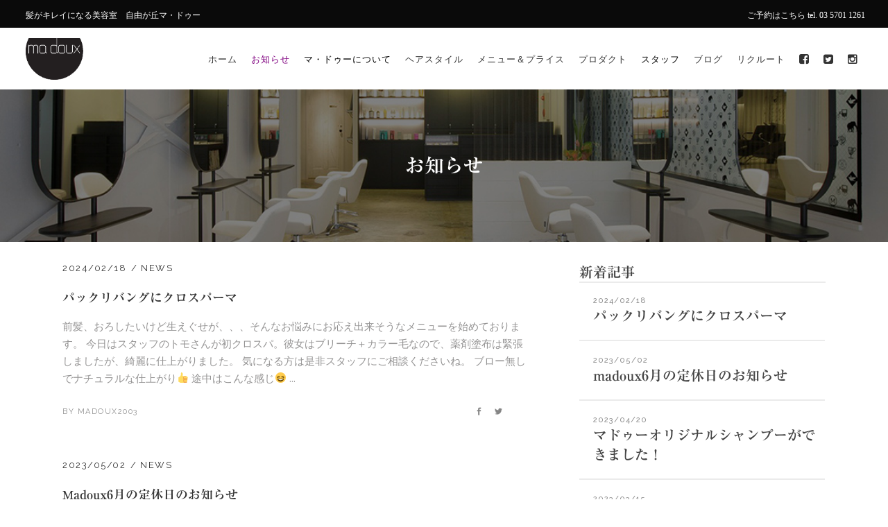

--- FILE ---
content_type: text/html; charset=UTF-8
request_url: http://madoux.com/news
body_size: 21440
content:
<!DOCTYPE html>
<html lang="ja">
<head>
    	
        <meta charset="UTF-8"/>
        <link rel="profile" href="http://gmpg.org/xfn/11"/>
        
                <meta name="viewport" content="width=device-width,initial-scale=1,user-scalable=no">
        
	<title>お知らせ | madoux マドゥー</title>
<script type="application/javascript">var eltdCoreAjaxUrl = "http://madoux.com/madouxwp/wp-admin/admin-ajax.php"</script><script type="application/javascript">var ElatedAjaxUrl = "http://madoux.com/madouxwp/wp-admin/admin-ajax.php"</script><meta name='robots' content='max-image-preview:large' />

<!-- All In One SEO Pack 3.6.2[258,289] -->
<script type="application/ld+json" class="aioseop-schema">{"@context":"https://schema.org","@graph":[{"@type":"Organization","@id":"http://madoux.com/#organization","url":"http://madoux.com/","name":"madoux マドゥー","sameAs":[]},{"@type":"WebSite","@id":"http://madoux.com/#website","url":"http://madoux.com/","name":"madoux マドゥー","publisher":{"@id":"http://madoux.com/#organization"},"potentialAction":{"@type":"SearchAction","target":"http://madoux.com/?s={search_term_string}","query-input":"required name=search_term_string"}},{"@type":"WebPage","@id":"http://madoux.com/news#webpage","url":"http://madoux.com/news","inLanguage":"ja","name":"お知らせ","isPartOf":{"@id":"http://madoux.com/#website"},"breadcrumb":{"@id":"http://madoux.com/news#breadcrumblist"},"datePublished":"2018-03-31T05:29:27+09:00","dateModified":"2018-04-23T02:17:45+09:00"},{"@type":"BreadcrumbList","@id":"http://madoux.com/news#breadcrumblist","itemListElement":[{"@type":"ListItem","position":1,"item":{"@type":"WebPage","@id":"http://madoux.com/","url":"http://madoux.com/","name":"自由が丘のドライカット・ヘアケアの美容室｜Madoux（マドゥー）"}},{"@type":"ListItem","position":2,"item":{"@type":"WebPage","@id":"http://madoux.com/news","url":"http://madoux.com/news","name":"お知らせ"}}]}]}</script>
<link rel="canonical" href="http://madoux.com/news" />
			<script type="text/javascript" >
				window.ga=window.ga||function(){(ga.q=ga.q||[]).push(arguments)};ga.l=+new Date;
				ga('create', 'UA-172636920-1', 'auto');
				// Plugins
				
				ga('send', 'pageview');
			</script>
			<script async src="https://www.google-analytics.com/analytics.js"></script>
			<!-- All In One SEO Pack -->
<link rel='dns-prefetch' href='//webfonts.xserver.jp' />
<link rel='dns-prefetch' href='//maps.googleapis.com' />
<link rel='dns-prefetch' href='//fonts.googleapis.com' />
<link rel="alternate" type="application/rss+xml" title="madoux マドゥー &raquo; フィード" href="http://madoux.com/feed" />
<link rel="alternate" type="application/rss+xml" title="madoux マドゥー &raquo; コメントフィード" href="http://madoux.com/comments/feed" />
<script type="text/javascript">
window._wpemojiSettings = {"baseUrl":"https:\/\/s.w.org\/images\/core\/emoji\/14.0.0\/72x72\/","ext":".png","svgUrl":"https:\/\/s.w.org\/images\/core\/emoji\/14.0.0\/svg\/","svgExt":".svg","source":{"concatemoji":"http:\/\/madoux.com\/madouxwp\/wp-includes\/js\/wp-emoji-release.min.js?ver=6.2.8"}};
/*! This file is auto-generated */
!function(e,a,t){var n,r,o,i=a.createElement("canvas"),p=i.getContext&&i.getContext("2d");function s(e,t){p.clearRect(0,0,i.width,i.height),p.fillText(e,0,0);e=i.toDataURL();return p.clearRect(0,0,i.width,i.height),p.fillText(t,0,0),e===i.toDataURL()}function c(e){var t=a.createElement("script");t.src=e,t.defer=t.type="text/javascript",a.getElementsByTagName("head")[0].appendChild(t)}for(o=Array("flag","emoji"),t.supports={everything:!0,everythingExceptFlag:!0},r=0;r<o.length;r++)t.supports[o[r]]=function(e){if(p&&p.fillText)switch(p.textBaseline="top",p.font="600 32px Arial",e){case"flag":return s("\ud83c\udff3\ufe0f\u200d\u26a7\ufe0f","\ud83c\udff3\ufe0f\u200b\u26a7\ufe0f")?!1:!s("\ud83c\uddfa\ud83c\uddf3","\ud83c\uddfa\u200b\ud83c\uddf3")&&!s("\ud83c\udff4\udb40\udc67\udb40\udc62\udb40\udc65\udb40\udc6e\udb40\udc67\udb40\udc7f","\ud83c\udff4\u200b\udb40\udc67\u200b\udb40\udc62\u200b\udb40\udc65\u200b\udb40\udc6e\u200b\udb40\udc67\u200b\udb40\udc7f");case"emoji":return!s("\ud83e\udef1\ud83c\udffb\u200d\ud83e\udef2\ud83c\udfff","\ud83e\udef1\ud83c\udffb\u200b\ud83e\udef2\ud83c\udfff")}return!1}(o[r]),t.supports.everything=t.supports.everything&&t.supports[o[r]],"flag"!==o[r]&&(t.supports.everythingExceptFlag=t.supports.everythingExceptFlag&&t.supports[o[r]]);t.supports.everythingExceptFlag=t.supports.everythingExceptFlag&&!t.supports.flag,t.DOMReady=!1,t.readyCallback=function(){t.DOMReady=!0},t.supports.everything||(n=function(){t.readyCallback()},a.addEventListener?(a.addEventListener("DOMContentLoaded",n,!1),e.addEventListener("load",n,!1)):(e.attachEvent("onload",n),a.attachEvent("onreadystatechange",function(){"complete"===a.readyState&&t.readyCallback()})),(e=t.source||{}).concatemoji?c(e.concatemoji):e.wpemoji&&e.twemoji&&(c(e.twemoji),c(e.wpemoji)))}(window,document,window._wpemojiSettings);
</script>
<style type="text/css">
img.wp-smiley,
img.emoji {
	display: inline !important;
	border: none !important;
	box-shadow: none !important;
	height: 1em !important;
	width: 1em !important;
	margin: 0 0.07em !important;
	vertical-align: -0.1em !important;
	background: none !important;
	padding: 0 !important;
}
</style>
	<link rel='stylesheet' id='wp-block-library-css' href='http://madoux.com/madouxwp/wp-includes/css/dist/block-library/style.min.css?ver=6.2.8' type='text/css' media='all' />
<link rel='stylesheet' id='classic-theme-styles-css' href='http://madoux.com/madouxwp/wp-includes/css/classic-themes.min.css?ver=6.2.8' type='text/css' media='all' />
<style id='global-styles-inline-css' type='text/css'>
body{--wp--preset--color--black: #000000;--wp--preset--color--cyan-bluish-gray: #abb8c3;--wp--preset--color--white: #ffffff;--wp--preset--color--pale-pink: #f78da7;--wp--preset--color--vivid-red: #cf2e2e;--wp--preset--color--luminous-vivid-orange: #ff6900;--wp--preset--color--luminous-vivid-amber: #fcb900;--wp--preset--color--light-green-cyan: #7bdcb5;--wp--preset--color--vivid-green-cyan: #00d084;--wp--preset--color--pale-cyan-blue: #8ed1fc;--wp--preset--color--vivid-cyan-blue: #0693e3;--wp--preset--color--vivid-purple: #9b51e0;--wp--preset--gradient--vivid-cyan-blue-to-vivid-purple: linear-gradient(135deg,rgba(6,147,227,1) 0%,rgb(155,81,224) 100%);--wp--preset--gradient--light-green-cyan-to-vivid-green-cyan: linear-gradient(135deg,rgb(122,220,180) 0%,rgb(0,208,130) 100%);--wp--preset--gradient--luminous-vivid-amber-to-luminous-vivid-orange: linear-gradient(135deg,rgba(252,185,0,1) 0%,rgba(255,105,0,1) 100%);--wp--preset--gradient--luminous-vivid-orange-to-vivid-red: linear-gradient(135deg,rgba(255,105,0,1) 0%,rgb(207,46,46) 100%);--wp--preset--gradient--very-light-gray-to-cyan-bluish-gray: linear-gradient(135deg,rgb(238,238,238) 0%,rgb(169,184,195) 100%);--wp--preset--gradient--cool-to-warm-spectrum: linear-gradient(135deg,rgb(74,234,220) 0%,rgb(151,120,209) 20%,rgb(207,42,186) 40%,rgb(238,44,130) 60%,rgb(251,105,98) 80%,rgb(254,248,76) 100%);--wp--preset--gradient--blush-light-purple: linear-gradient(135deg,rgb(255,206,236) 0%,rgb(152,150,240) 100%);--wp--preset--gradient--blush-bordeaux: linear-gradient(135deg,rgb(254,205,165) 0%,rgb(254,45,45) 50%,rgb(107,0,62) 100%);--wp--preset--gradient--luminous-dusk: linear-gradient(135deg,rgb(255,203,112) 0%,rgb(199,81,192) 50%,rgb(65,88,208) 100%);--wp--preset--gradient--pale-ocean: linear-gradient(135deg,rgb(255,245,203) 0%,rgb(182,227,212) 50%,rgb(51,167,181) 100%);--wp--preset--gradient--electric-grass: linear-gradient(135deg,rgb(202,248,128) 0%,rgb(113,206,126) 100%);--wp--preset--gradient--midnight: linear-gradient(135deg,rgb(2,3,129) 0%,rgb(40,116,252) 100%);--wp--preset--duotone--dark-grayscale: url('#wp-duotone-dark-grayscale');--wp--preset--duotone--grayscale: url('#wp-duotone-grayscale');--wp--preset--duotone--purple-yellow: url('#wp-duotone-purple-yellow');--wp--preset--duotone--blue-red: url('#wp-duotone-blue-red');--wp--preset--duotone--midnight: url('#wp-duotone-midnight');--wp--preset--duotone--magenta-yellow: url('#wp-duotone-magenta-yellow');--wp--preset--duotone--purple-green: url('#wp-duotone-purple-green');--wp--preset--duotone--blue-orange: url('#wp-duotone-blue-orange');--wp--preset--font-size--small: 13px;--wp--preset--font-size--medium: 20px;--wp--preset--font-size--large: 36px;--wp--preset--font-size--x-large: 42px;--wp--preset--spacing--20: 0.44rem;--wp--preset--spacing--30: 0.67rem;--wp--preset--spacing--40: 1rem;--wp--preset--spacing--50: 1.5rem;--wp--preset--spacing--60: 2.25rem;--wp--preset--spacing--70: 3.38rem;--wp--preset--spacing--80: 5.06rem;--wp--preset--shadow--natural: 6px 6px 9px rgba(0, 0, 0, 0.2);--wp--preset--shadow--deep: 12px 12px 50px rgba(0, 0, 0, 0.4);--wp--preset--shadow--sharp: 6px 6px 0px rgba(0, 0, 0, 0.2);--wp--preset--shadow--outlined: 6px 6px 0px -3px rgba(255, 255, 255, 1), 6px 6px rgba(0, 0, 0, 1);--wp--preset--shadow--crisp: 6px 6px 0px rgba(0, 0, 0, 1);}:where(.is-layout-flex){gap: 0.5em;}body .is-layout-flow > .alignleft{float: left;margin-inline-start: 0;margin-inline-end: 2em;}body .is-layout-flow > .alignright{float: right;margin-inline-start: 2em;margin-inline-end: 0;}body .is-layout-flow > .aligncenter{margin-left: auto !important;margin-right: auto !important;}body .is-layout-constrained > .alignleft{float: left;margin-inline-start: 0;margin-inline-end: 2em;}body .is-layout-constrained > .alignright{float: right;margin-inline-start: 2em;margin-inline-end: 0;}body .is-layout-constrained > .aligncenter{margin-left: auto !important;margin-right: auto !important;}body .is-layout-constrained > :where(:not(.alignleft):not(.alignright):not(.alignfull)){max-width: var(--wp--style--global--content-size);margin-left: auto !important;margin-right: auto !important;}body .is-layout-constrained > .alignwide{max-width: var(--wp--style--global--wide-size);}body .is-layout-flex{display: flex;}body .is-layout-flex{flex-wrap: wrap;align-items: center;}body .is-layout-flex > *{margin: 0;}:where(.wp-block-columns.is-layout-flex){gap: 2em;}.has-black-color{color: var(--wp--preset--color--black) !important;}.has-cyan-bluish-gray-color{color: var(--wp--preset--color--cyan-bluish-gray) !important;}.has-white-color{color: var(--wp--preset--color--white) !important;}.has-pale-pink-color{color: var(--wp--preset--color--pale-pink) !important;}.has-vivid-red-color{color: var(--wp--preset--color--vivid-red) !important;}.has-luminous-vivid-orange-color{color: var(--wp--preset--color--luminous-vivid-orange) !important;}.has-luminous-vivid-amber-color{color: var(--wp--preset--color--luminous-vivid-amber) !important;}.has-light-green-cyan-color{color: var(--wp--preset--color--light-green-cyan) !important;}.has-vivid-green-cyan-color{color: var(--wp--preset--color--vivid-green-cyan) !important;}.has-pale-cyan-blue-color{color: var(--wp--preset--color--pale-cyan-blue) !important;}.has-vivid-cyan-blue-color{color: var(--wp--preset--color--vivid-cyan-blue) !important;}.has-vivid-purple-color{color: var(--wp--preset--color--vivid-purple) !important;}.has-black-background-color{background-color: var(--wp--preset--color--black) !important;}.has-cyan-bluish-gray-background-color{background-color: var(--wp--preset--color--cyan-bluish-gray) !important;}.has-white-background-color{background-color: var(--wp--preset--color--white) !important;}.has-pale-pink-background-color{background-color: var(--wp--preset--color--pale-pink) !important;}.has-vivid-red-background-color{background-color: var(--wp--preset--color--vivid-red) !important;}.has-luminous-vivid-orange-background-color{background-color: var(--wp--preset--color--luminous-vivid-orange) !important;}.has-luminous-vivid-amber-background-color{background-color: var(--wp--preset--color--luminous-vivid-amber) !important;}.has-light-green-cyan-background-color{background-color: var(--wp--preset--color--light-green-cyan) !important;}.has-vivid-green-cyan-background-color{background-color: var(--wp--preset--color--vivid-green-cyan) !important;}.has-pale-cyan-blue-background-color{background-color: var(--wp--preset--color--pale-cyan-blue) !important;}.has-vivid-cyan-blue-background-color{background-color: var(--wp--preset--color--vivid-cyan-blue) !important;}.has-vivid-purple-background-color{background-color: var(--wp--preset--color--vivid-purple) !important;}.has-black-border-color{border-color: var(--wp--preset--color--black) !important;}.has-cyan-bluish-gray-border-color{border-color: var(--wp--preset--color--cyan-bluish-gray) !important;}.has-white-border-color{border-color: var(--wp--preset--color--white) !important;}.has-pale-pink-border-color{border-color: var(--wp--preset--color--pale-pink) !important;}.has-vivid-red-border-color{border-color: var(--wp--preset--color--vivid-red) !important;}.has-luminous-vivid-orange-border-color{border-color: var(--wp--preset--color--luminous-vivid-orange) !important;}.has-luminous-vivid-amber-border-color{border-color: var(--wp--preset--color--luminous-vivid-amber) !important;}.has-light-green-cyan-border-color{border-color: var(--wp--preset--color--light-green-cyan) !important;}.has-vivid-green-cyan-border-color{border-color: var(--wp--preset--color--vivid-green-cyan) !important;}.has-pale-cyan-blue-border-color{border-color: var(--wp--preset--color--pale-cyan-blue) !important;}.has-vivid-cyan-blue-border-color{border-color: var(--wp--preset--color--vivid-cyan-blue) !important;}.has-vivid-purple-border-color{border-color: var(--wp--preset--color--vivid-purple) !important;}.has-vivid-cyan-blue-to-vivid-purple-gradient-background{background: var(--wp--preset--gradient--vivid-cyan-blue-to-vivid-purple) !important;}.has-light-green-cyan-to-vivid-green-cyan-gradient-background{background: var(--wp--preset--gradient--light-green-cyan-to-vivid-green-cyan) !important;}.has-luminous-vivid-amber-to-luminous-vivid-orange-gradient-background{background: var(--wp--preset--gradient--luminous-vivid-amber-to-luminous-vivid-orange) !important;}.has-luminous-vivid-orange-to-vivid-red-gradient-background{background: var(--wp--preset--gradient--luminous-vivid-orange-to-vivid-red) !important;}.has-very-light-gray-to-cyan-bluish-gray-gradient-background{background: var(--wp--preset--gradient--very-light-gray-to-cyan-bluish-gray) !important;}.has-cool-to-warm-spectrum-gradient-background{background: var(--wp--preset--gradient--cool-to-warm-spectrum) !important;}.has-blush-light-purple-gradient-background{background: var(--wp--preset--gradient--blush-light-purple) !important;}.has-blush-bordeaux-gradient-background{background: var(--wp--preset--gradient--blush-bordeaux) !important;}.has-luminous-dusk-gradient-background{background: var(--wp--preset--gradient--luminous-dusk) !important;}.has-pale-ocean-gradient-background{background: var(--wp--preset--gradient--pale-ocean) !important;}.has-electric-grass-gradient-background{background: var(--wp--preset--gradient--electric-grass) !important;}.has-midnight-gradient-background{background: var(--wp--preset--gradient--midnight) !important;}.has-small-font-size{font-size: var(--wp--preset--font-size--small) !important;}.has-medium-font-size{font-size: var(--wp--preset--font-size--medium) !important;}.has-large-font-size{font-size: var(--wp--preset--font-size--large) !important;}.has-x-large-font-size{font-size: var(--wp--preset--font-size--x-large) !important;}
.wp-block-navigation a:where(:not(.wp-element-button)){color: inherit;}
:where(.wp-block-columns.is-layout-flex){gap: 2em;}
.wp-block-pullquote{font-size: 1.5em;line-height: 1.6;}
</style>
<link rel='stylesheet' id='rs-plugin-settings-css' href='http://madoux.com/madouxwp/wp-content/plugins/revslider/public/assets/css/settings.css?ver=5.4.6.4' type='text/css' media='all' />
<style id='rs-plugin-settings-inline-css' type='text/css'>
#rs-demo-id {}
</style>
<link rel='stylesheet' id='kendall_elated_default_style-css' href='http://madoux.com/madouxwp/wp-content/themes/kendall/style.css?ver=6.2.8' type='text/css' media='all' />
<link rel='stylesheet' id='kendall_elated_modules_plugins-css' href='http://madoux.com/madouxwp/wp-content/themes/kendall/assets/css/plugins.min.css?ver=6.2.8' type='text/css' media='all' />
<link rel='stylesheet' id='kendall_elated_modules-css' href='http://madoux.com/madouxwp/wp-content/themes/kendall/assets/css/modules.min.css?ver=6.2.8' type='text/css' media='all' />
<style id='kendall_elated_modules-inline-css' type='text/css'>
.page-id-9647 .eltd-iwt.eltd-iwt-icon-top .eltd-iwt-icon-holder {
    margin-bottom: 5px;
}

html body {
 font-family: serif;
}

/* header  */
#text-15,
#text-14 {
  font-size: 12px;
}

.eltd-main-menu>ul>li>a span.item_inner {
  padding: 0 10px;
}

.eltd-header-standard .eltd-menu-area .eltd-vertical-align-containers .eltd-position-left-inner .eltd-logo-wrapper a {
  height: 60px!important;
}

.eltd-main-menu ul li.current_page_item a {
    color: #800080!important;
}

.eltd-main-menu ul li#nav-menu-item-11239 a,
.eltd-main-menu ul li#nav-menu-item-11241 a {
    color: initial!important;
}

.eltd-main-menu ul li#nav-menu-item-11239 a:hover,
.eltd-main-menu ul li#nav-menu-item-11241 a:hover {
    color: #800080!important;
}

.eltd-woocommerce-page .product .eltd-product-list-product-title,
.woocommerce .product .eltd-product-list-product-title{
    font-size:14px!important;
}

.eltd-woocommerce-page .product .eltd-product-image-holder .eltd-product-image-overlay .add_to_cart_button,
.woocommerce .product .eltd-product-image-holder .eltd-product-image-overlay .add_to_cart_button {
	display: none!important;
}

#nav-menu-item-11321 .item_text,
#nav-menu-item-11322 .item_text,
#nav-menu-item-11466 .item_text {
  display: none!important;
}

#nav-menu-item-11321 i:before,
#nav-menu-item-11322 i:before,
#nav-menu-item-11466 i:before {
  margin: 0!important;
}


#nav-menu-item-11321 a,
#nav-menu-item-11322 a,
#nav-menu-item-11466 a {
  font-size: 16px!important;
}


/* footer  */
.eltd-footer-top-aligment-left .eltd-column-inner {
  display: flex;
}

/* footer-logo */
#media_image-2 {
  margin-top: 20px;
  width: 400px;
}

#media_image-2 .image {
  max-width: initial!important;
}

#nav_menu-2 {
  margin-top: 5px;
}


#menu-footer_menu{
  display: flex;
  flex-wrap: wrap;
}

#menu-footer_menu .menu-item {
  width: 50%;
  box-sizing: border-box;
  padding-right: 10px;
  padding-top: 0;
}

.eltd-footer-column-2 .custom-html-widget {
  display: flex;
  font-size: 12px;
}

.eltd-footer-column-2 .footer-address {
  width: 60%;
  padding:10px;
}
.eltd-footer-column-2 .footer-map {
  width: 40%;
  padding:10px;
}


.eltd-mobile-header .eltd-mobile-menu-opener {
  float: right;
  font-size: 22px;
}

/* staff */
.eltd-team .eltd-team-position  {
  text-transform: none!important;
}

@media only screen and (max-width : 480px){

}

@media only screen and (max-width : 600px){

  .eltd-mobile-header .eltd-mobile-header-inner {
    height: 70px;
  }

  .eltd-top-bar {
    height: 55px;
    padding-top: 10px;
  }

  .eltd-vertical-align-containers.eltd-50-50 .eltd-position-left, .eltd-vertical-align-containers.eltd-50-50 .eltd-position-right {
    width: 100%;
    line-height: 12px;
  }

  .eltd-vertical-align-containers .eltd-position-left {
    float: none;
    height: auto;
  }

  .eltd-vertical-align-containers .eltd-position-right {
    float: none;
    height: auto;
  }

  #text-15 p, #text-14 p {
    margin: 5px 0;
    text-align: center;
  }

}

@media only screen and (max-width : 768px){

  /* footer  */
  .eltd-footer-top-aligment-left .eltd-column-inner,
  .eltd-footer-column-2 .custom-html-widget {
    display: block;
  }

  /* footer-logo */
  #media_image-2 {
    width: 100%;
  }

  .eltd-footer-column-2 .footer-address,
  .eltd-footer-column-2 .footer-map {
    width: 100%;
    padding: 10px 0;
  }

}


@media only screen and (max-width : 1024px){



}


@media only screen and (max-width : 1281px){
  
  .page-id-8088 .eltd-image-gallery-carousel-var-img-size{
      height: 70%;
  }
}

#eltd_latest_posts_widget-2 .eltd-widget-title {
	color: #a5a5a5;
}
</style>
<link rel='stylesheet' id='eltd_font_awesome-css' href='http://madoux.com/madouxwp/wp-content/themes/kendall/assets/css/font-awesome/css/font-awesome.min.css?ver=6.2.8' type='text/css' media='all' />
<link rel='stylesheet' id='eltd_font_elegant-css' href='http://madoux.com/madouxwp/wp-content/themes/kendall/assets/css/elegant-icons/style.min.css?ver=6.2.8' type='text/css' media='all' />
<link rel='stylesheet' id='eltd_ion_icons-css' href='http://madoux.com/madouxwp/wp-content/themes/kendall/assets/css/ion-icons/css/ionicons.min.css?ver=6.2.8' type='text/css' media='all' />
<link rel='stylesheet' id='eltd_linea_icons-css' href='http://madoux.com/madouxwp/wp-content/themes/kendall/assets/css/linea-icons/style.css?ver=6.2.8' type='text/css' media='all' />
<link rel='stylesheet' id='eltd_simple_line_icons-css' href='http://madoux.com/madouxwp/wp-content/themes/kendall/assets/css/simple-line-icons/simple-line-icons.css?ver=6.2.8' type='text/css' media='all' />
<link rel='stylesheet' id='eltd_dripicons-css' href='http://madoux.com/madouxwp/wp-content/themes/kendall/assets/css/dripicons/dripicons.css?ver=6.2.8' type='text/css' media='all' />
<link rel='stylesheet' id='eltd_linear_icons-css' href='http://madoux.com/madouxwp/wp-content/themes/kendall/assets/css/linear-icons/style.css?ver=6.2.8' type='text/css' media='all' />
<link rel='stylesheet' id='kendall_elated_blog-css' href='http://madoux.com/madouxwp/wp-content/themes/kendall/assets/css/blog.min.css?ver=6.2.8' type='text/css' media='all' />
<link rel='stylesheet' id='mediaelement-css' href='http://madoux.com/madouxwp/wp-includes/js/mediaelement/mediaelementplayer-legacy.min.css?ver=4.2.17' type='text/css' media='all' />
<link rel='stylesheet' id='wp-mediaelement-css' href='http://madoux.com/madouxwp/wp-includes/js/mediaelement/wp-mediaelement.min.css?ver=6.2.8' type='text/css' media='all' />
<link rel='stylesheet' id='eltd_woocommerce-css' href='http://madoux.com/madouxwp/wp-content/themes/kendall/assets/css/woocommerce.min.css?ver=6.2.8' type='text/css' media='all' />
<link rel='stylesheet' id='kendall_elated_modules_responsive-css' href='http://madoux.com/madouxwp/wp-content/themes/kendall/assets/css/modules-responsive.min.css?ver=6.2.8' type='text/css' media='all' />
<link rel='stylesheet' id='kendall_elated_blog_responsive-css' href='http://madoux.com/madouxwp/wp-content/themes/kendall/assets/css/blog-responsive.min.css?ver=6.2.8' type='text/css' media='all' />
<link rel='stylesheet' id='eltd_woocommerce_responsive-css' href='http://madoux.com/madouxwp/wp-content/themes/kendall/assets/css/woocommerce-responsive.min.css?ver=6.2.8' type='text/css' media='all' />
<link rel='stylesheet' id='kendall_elated_style_dynamic_responsive-css' href='http://madoux.com/madouxwp/wp-content/themes/kendall/assets/css/style_dynamic_responsive.css?ver=1529043423' type='text/css' media='all' />
<link rel='stylesheet' id='kendall_elated_style_dynamic-css' href='http://madoux.com/madouxwp/wp-content/themes/kendall/assets/css/style_dynamic.css?ver=1529043423' type='text/css' media='all' />
<link rel='stylesheet' id='js_composer_front-css' href='http://madoux.com/madouxwp/wp-content/plugins/js_composer/assets/css/js_composer.min.css?ver=5.4.5' type='text/css' media='all' />
<link rel='stylesheet' id='kendall_elated_google_fonts-css' href='http://fonts.googleapis.com/css?family=Open+Sans%3A100%2C200%2C300%2C400%2C500%2C600%2C700%2C800%2C900%7CRaleway%3A100%2C200%2C300%2C400%2C500%2C600%2C700%2C800%2C900%7CLustria%3A100%2C200%2C300%2C400%2C500%2C600%2C700%2C800%2C900&#038;subset=latin-ext&#038;ver=1.0.0' type='text/css' media='all' />
<link rel='stylesheet' id='jq_ui_css-css' href='http://madoux.com/madouxwp/wp-content/plugins/ajax-event-calendar/css/jquery-ui-1.8.16.custom.css?ver=1.8.16' type='text/css' media='all' />
<link rel='stylesheet' id='custom-css' href='http://madoux.com/madouxwp/wp-content/plugins/ajax-event-calendar/css/custom.css?ver=1.0.4' type='text/css' media='all' />
<script type='text/javascript' src='http://madoux.com/madouxwp/wp-includes/js/jquery/jquery.min.js?ver=3.6.4' id='jquery-core-js'></script>
<script type='text/javascript' src='http://madoux.com/madouxwp/wp-includes/js/jquery/jquery-migrate.min.js?ver=3.4.0' id='jquery-migrate-js'></script>
<script type='text/javascript' src='//webfonts.xserver.jp/js/xserver.js?ver=1.1.0' id='typesquare_std-js'></script>
<script type='text/javascript' src='http://madoux.com/madouxwp/wp-content/plugins/revslider/public/assets/js/jquery.themepunch.tools.min.js?ver=5.4.6.4' id='tp-tools-js'></script>
<script type='text/javascript' src='http://madoux.com/madouxwp/wp-content/plugins/revslider/public/assets/js/jquery.themepunch.revolution.min.js?ver=5.4.6.4' id='revmin-js'></script>
<script type='text/javascript' id='wc-add-to-cart-js-extra'>
/* <![CDATA[ */
var wc_add_to_cart_params = {"ajax_url":"\/madouxwp\/wp-admin\/admin-ajax.php","wc_ajax_url":"\/?wc-ajax=%%endpoint%%","i18n_view_cart":"\u30ab\u30fc\u30c8\u3092\u8868\u793a","cart_url":"http:\/\/madoux.com\/cart","is_cart":"","cart_redirect_after_add":"no"};
/* ]]> */
</script>
<script type='text/javascript' src='http://madoux.com/madouxwp/wp-content/plugins/woocommerce/assets/js/frontend/add-to-cart.min.js?ver=3.3.6' id='wc-add-to-cart-js'></script>
<script type='text/javascript' src='http://madoux.com/madouxwp/wp-content/plugins/js_composer/assets/js/vendors/woocommerce-add-to-cart.js?ver=5.4.5' id='vc_woocommerce-add-to-cart-js-js'></script>
<link rel="https://api.w.org/" href="http://madoux.com/wp-json/" /><link rel="alternate" type="application/json" href="http://madoux.com/wp-json/wp/v2/pages/11127" /><link rel="EditURI" type="application/rsd+xml" title="RSD" href="http://madoux.com/madouxwp/xmlrpc.php?rsd" />
<link rel="wlwmanifest" type="application/wlwmanifest+xml" href="http://madoux.com/madouxwp/wp-includes/wlwmanifest.xml" />
<meta name="generator" content="WordPress 6.2.8" />
<meta name="generator" content="WooCommerce 3.3.6" />
<link rel='shortlink' href='http://madoux.com/?p=11127' />
<link rel="alternate" type="application/json+oembed" href="http://madoux.com/wp-json/oembed/1.0/embed?url=http%3A%2F%2Fmadoux.com%2Fnews" />
<link rel="alternate" type="text/xml+oembed" href="http://madoux.com/wp-json/oembed/1.0/embed?url=http%3A%2F%2Fmadoux.com%2Fnews&#038;format=xml" />
<style type='text/css'>h1,h2,h3,.entry-title{ font-family: "リュウミン B-KL";}h4,h5,h6{ font-family: "リュウミン B-KL";}.hentry{ font-family: "黎ミン M";}strong,b{ font-family: "リュウミン B-KL";}</style><link rel="apple-touch-icon" sizes="144x144" href="/madouxwp/wp-content/uploads/fbrfg/apple-touch-icon.png?v=2018">
<link rel="icon" type="image/png" sizes="32x32" href="/madouxwp/wp-content/uploads/fbrfg/favicon-32x32.png?v=2018">
<link rel="icon" type="image/png" sizes="16x16" href="/madouxwp/wp-content/uploads/fbrfg/favicon-16x16.png?v=2018">
<link rel="manifest" href="/madouxwp/wp-content/uploads/fbrfg/site.webmanifest?v=2018">
<link rel="mask-icon" href="/madouxwp/wp-content/uploads/fbrfg/safari-pinned-tab.svg?v=2018" color="#5bbad5">
<link rel="shortcut icon" href="/madouxwp/wp-content/uploads/fbrfg/favicon.ico?v=2018">
<meta name="msapplication-TileColor" content="#da532c">
<meta name="msapplication-config" content="/madouxwp/wp-content/uploads/fbrfg/browserconfig.xml?v=2018">
<meta name="theme-color" content="#ffffff">	<noscript><style>.woocommerce-product-gallery{ opacity: 1 !important; }</style></noscript>
	<meta name="generator" content="Powered by WPBakery Page Builder - drag and drop page builder for WordPress."/>
<!--[if lte IE 9]><link rel="stylesheet" type="text/css" href="http://madoux.com/madouxwp/wp-content/plugins/js_composer/assets/css/vc_lte_ie9.min.css" media="screen"><![endif]--><style type="text/css" media="all">
/* <![CDATA[ */
@import url("http://madoux.com/madouxwp/wp-content/plugins/wp-table-reloaded/css/plugin.css?ver=1.9.4");
@import url("http://madoux.com/madouxwp/wp-content/plugins/wp-table-reloaded/css/datatables.css?ver=1.9.4");
/* ]]> */
</style><meta name="generator" content="Powered by Slider Revolution 5.4.6.4 - responsive, Mobile-Friendly Slider Plugin for WordPress with comfortable drag and drop interface." />
<script type="text/javascript">function setREVStartSize(e){
				try{ var i=jQuery(window).width(),t=9999,r=0,n=0,l=0,f=0,s=0,h=0;					
					if(e.responsiveLevels&&(jQuery.each(e.responsiveLevels,function(e,f){f>i&&(t=r=f,l=e),i>f&&f>r&&(r=f,n=e)}),t>r&&(l=n)),f=e.gridheight[l]||e.gridheight[0]||e.gridheight,s=e.gridwidth[l]||e.gridwidth[0]||e.gridwidth,h=i/s,h=h>1?1:h,f=Math.round(h*f),"fullscreen"==e.sliderLayout){var u=(e.c.width(),jQuery(window).height());if(void 0!=e.fullScreenOffsetContainer){var c=e.fullScreenOffsetContainer.split(",");if (c) jQuery.each(c,function(e,i){u=jQuery(i).length>0?u-jQuery(i).outerHeight(!0):u}),e.fullScreenOffset.split("%").length>1&&void 0!=e.fullScreenOffset&&e.fullScreenOffset.length>0?u-=jQuery(window).height()*parseInt(e.fullScreenOffset,0)/100:void 0!=e.fullScreenOffset&&e.fullScreenOffset.length>0&&(u-=parseInt(e.fullScreenOffset,0))}f=u}else void 0!=e.minHeight&&f<e.minHeight&&(f=e.minHeight);e.c.closest(".rev_slider_wrapper").css({height:f})					
				}catch(d){console.log("Failure at Presize of Slider:"+d)}
			};</script>
<noscript><style type="text/css"> .wpb_animate_when_almost_visible { opacity: 1; }</style></noscript></head>

<body class="page-template page-template-blog-standard page-template-blog-standard-php page page-id-11127 eltd-core-1.1 kendall-ver-1.3 eltd-smooth-scroll eltd-smooth-page-transitions eltd-mimic-ajax eltd-grid-1200 eltd-blog-installed eltd-main-style1 eltd-header-standard eltd-fixed-on-scroll eltd-default-mobile-header eltd-sticky-up-mobile-header eltd-dropdown-default eltd- eltd-woo-single-has-pretty-photo wpb-js-composer js-comp-ver-5.4.5 vc_responsive">


<div class="eltd-smooth-transition-loader eltd-mimic-ajax">
    <div class="eltd-st-loader">
        <div class="eltd-st-loader1">
            <div class="eltd-square"><div class="eltd-line"></div><div class="eltd-line"></div><div class="eltd-line"></div><div class="eltd-line"></div></div>        </div>
    </div>
</div>

<div class="eltd-wrapper">
    <div class="eltd-wrapper-inner">
        

<div class="eltd-top-bar">
    		        <div class="eltd-vertical-align-containers eltd-50-50">
            <div class="eltd-position-left">
                <div class="eltd-position-left-inner">
                                            <div id="text-15" class="widget widget_text eltd-top-bar-widget">			<div class="textwidget"><p>髪がキレイになる美容室　自由が丘マ・ドゥー</p>
</div>
		</div>                                    </div>
            </div>
                        <div class="eltd-position-right">
                <div class="eltd-position-right-inner">
                                            <div id="text-14" class="widget widget_text eltd-top-bar-widget">			<div class="textwidget"><p>ご予約はこちら tel. 03 5701 1261</p>
</div>
		</div>                                    </div>
            </div>
        </div>
    </div>



<header class="eltd-page-header">
            <div class="eltd-fixed-wrapper">
        <div class="eltd-menu-area" >
        			            <div class="eltd-vertical-align-containers">
                <div class="eltd-position-left ">
                    <div class="eltd-position-left-inner">
                        
<div class="eltd-logo-wrapper">
    <a href="http://madoux.com/" style="height: 44px;">
        <img class="eltd-normal-logo" src="http://madoux.com/madouxwp/wp-content/uploads/2013/04/logo.png" alt="Logo"/>
        <img class="eltd-dark-logo" src="http://madoux.com/madouxwp/wp-content/uploads/2018/04/logo-white-1.png" alt="Dark Logoo"/>            </a>
</div>

                    </div>
                </div>
                                <div class="eltd-position-right">
                    <div class="eltd-position-right-inner">

                        
<nav class="eltd-main-menu eltd-drop-down eltd-default-nav">
    <ul id="menu-main-manu" class="clearfix"><li id="nav-menu-item-11235" class="menu-item menu-item-type-post_type menu-item-object-page menu-item-home  narrow"><a href="http://madoux.com/" class=""><span class="item_outer"><span class="item_inner"><span class="menu_icon_wrapper"><i class="eltd-icon-font-awesome fa null " ></i></span><span class="item_text">ホーム</span></span><span class="plus"></span></span></a></li>
<li id="nav-menu-item-11132" class="menu-item menu-item-type-post_type menu-item-object-page current-menu-item page_item page-item-11127 current_page_item eltd-active-item narrow"><a href="http://madoux.com/news" class=" current "><span class="item_outer"><span class="item_inner"><span class="menu_icon_wrapper"><i class="eltd-icon-font-awesome fa null " ></i></span><span class="item_text">お知らせ</span></span><span class="plus"></span></span></a></li>
<li id="nav-menu-item-11239" class="menu-item menu-item-type-post_type menu-item-object-page menu-item-home anchor-item  narrow"><a href="http://madoux.com/#about" class=""><span class="item_outer"><span class="item_inner"><span class="menu_icon_wrapper"><i class="eltd-icon-font-awesome fa null " ></i></span><span class="item_text">マ・ドゥーについて</span></span><span class="plus"></span></span></a></li>
<li id="nav-menu-item-11134" class="menu-item menu-item-type-post_type menu-item-object-page  narrow"><a href="http://madoux.com/gallery" class=""><span class="item_outer"><span class="item_inner"><span class="menu_icon_wrapper"><i class="eltd-icon-font-awesome fa null " ></i></span><span class="item_text">ヘアスタイル</span></span><span class="plus"></span></span></a></li>
<li id="nav-menu-item-11190" class="menu-item menu-item-type-post_type menu-item-object-page  narrow"><a href="http://madoux.com/menu" class=""><span class="item_outer"><span class="item_inner"><span class="menu_icon_wrapper"><i class="eltd-icon-font-awesome fa null " ></i></span><span class="item_text">メニュー＆プライス</span></span><span class="plus"></span></span></a></li>
<li id="nav-menu-item-11351" class="menu-item menu-item-type-post_type menu-item-object-page  narrow"><a href="http://madoux.com/product" class=""><span class="item_outer"><span class="item_inner"><span class="menu_icon_wrapper"><i class="eltd-icon-font-awesome fa null " ></i></span><span class="item_text">プロダクト</span></span><span class="plus"></span></span></a></li>
<li id="nav-menu-item-11241" class="menu-item menu-item-type-post_type menu-item-object-page menu-item-home anchor-item  narrow"><a href="http://madoux.com/#staff" class=""><span class="item_outer"><span class="item_inner"><span class="menu_icon_wrapper"><i class="eltd-icon-font-awesome fa null " ></i></span><span class="item_text">スタッフ</span></span><span class="plus"></span></span></a></li>
<li id="nav-menu-item-11131" class="menu-item menu-item-type-post_type menu-item-object-page  narrow"><a href="http://madoux.com/blog" class=""><span class="item_outer"><span class="item_inner"><span class="menu_icon_wrapper"><i class="eltd-icon-font-awesome fa null " ></i></span><span class="item_text">ブログ</span></span><span class="plus"></span></span></a></li>
<li id="nav-menu-item-11111" class="menu-item menu-item-type-post_type menu-item-object-page  narrow"><a href="http://madoux.com/recruit" class=""><span class="item_outer"><span class="item_inner"><span class="menu_icon_wrapper"><i class="eltd-icon-font-awesome fa null " ></i></span><span class="item_text">リクルート</span></span><span class="plus"></span></span></a></li>
<li id="nav-menu-item-11321" class="menu-item menu-item-type-custom menu-item-object-custom  narrow"><a target="_blank" href="https://www.facebook.com/MA-DOUX-129829360447326/" class=""><span class="item_outer"><span class="item_inner"><span class="menu_icon_wrapper"><i class="eltd-icon-font-awesome fa fa-facebook-square " ></i></span><span class="item_text">Facebook</span></span><span class="plus"></span></span></a></li>
<li id="nav-menu-item-11322" class="menu-item menu-item-type-custom menu-item-object-custom  narrow"><a target="_blank" href="https://twitter.com/@hairsalonMADOUX" class=""><span class="item_outer"><span class="item_inner"><span class="menu_icon_wrapper"><i class="eltd-icon-font-awesome fa fa-twitter-square " ></i></span><span class="item_text">Twitter</span></span><span class="plus"></span></span></a></li>
<li id="nav-menu-item-11466" class="menu-item menu-item-type-custom menu-item-object-custom  narrow"><a target="_blank" href="https://www.instagram.com/madoux2003/" class=""><span class="item_outer"><span class="item_inner"><span class="menu_icon_wrapper"><i class="eltd-icon-font-awesome fa fa-instagram " ></i></span><span class="item_text">Instagram</span></span><span class="plus"></span></span></a></li>
</ul></nav>
                    </div>
                </div>
            </div>
            </div>
            </div>
        </header>


<header class="eltd-mobile-header">
    <div class="eltd-mobile-header-inner">
                <div class="eltd-mobile-header-holder">
            <div class="eltd-grid">
                <div class="eltd-vertical-align-containers">
                                            <div class="eltd-mobile-menu-opener">
                            <a href="javascript:void(0)">
                    <span class="eltd-mobile-opener-icon-holder">
                        <i class="eltd-icon-linear-icon lnr lnr-menu " ></i>                    </span>
                            </a>
                        </div>
                                                                <div class="eltd-position-center">
                            <div class="eltd-position-center-inner">
                                
<div class="eltd-mobile-logo-wrapper">
    <a href="http://madoux.com/" style="height: 44px">
        <img src="http://madoux.com/madouxwp/wp-content/uploads/2013/04/logo.png" alt="Mobile Logo"/>
    </a>
</div>

                            </div>
                        </div>
                                        <div class="eltd-position-right">
                        <div class="eltd-position-right-inner">
                                                    </div>
                    </div>
                </div> <!-- close .eltd-vertical-align-containers -->
            </div>
        </div>
        
<nav class="eltd-mobile-nav">
    <div class="eltd-grid">
        <ul id="menu-main-manu-1" class=""><li id="mobile-menu-item-11235" class="menu-item menu-item-type-post_type menu-item-object-page menu-item-home "><a href="http://madoux.com/" class=""><span>ホーム</span></a></li>
<li id="mobile-menu-item-11132" class="menu-item menu-item-type-post_type menu-item-object-page current-menu-item page_item page-item-11127 current_page_item eltd-active-item"><a href="http://madoux.com/news" class=" current "><span>お知らせ</span></a></li>
<li id="mobile-menu-item-11239" class="menu-item menu-item-type-post_type menu-item-object-page menu-item-home "><a href="http://madoux.com/#about" class=""><span>マ・ドゥーについて</span></a></li>
<li id="mobile-menu-item-11134" class="menu-item menu-item-type-post_type menu-item-object-page "><a href="http://madoux.com/gallery" class=""><span>ヘアスタイル</span></a></li>
<li id="mobile-menu-item-11190" class="menu-item menu-item-type-post_type menu-item-object-page "><a href="http://madoux.com/menu" class=""><span>メニュー＆プライス</span></a></li>
<li id="mobile-menu-item-11351" class="menu-item menu-item-type-post_type menu-item-object-page "><a href="http://madoux.com/product" class=""><span>プロダクト</span></a></li>
<li id="mobile-menu-item-11241" class="menu-item menu-item-type-post_type menu-item-object-page menu-item-home "><a href="http://madoux.com/#staff" class=""><span>スタッフ</span></a></li>
<li id="mobile-menu-item-11131" class="menu-item menu-item-type-post_type menu-item-object-page "><a href="http://madoux.com/blog" class=""><span>ブログ</span></a></li>
<li id="mobile-menu-item-11111" class="menu-item menu-item-type-post_type menu-item-object-page "><a href="http://madoux.com/recruit" class=""><span>リクルート</span></a></li>
<li id="mobile-menu-item-11321" class="menu-item menu-item-type-custom menu-item-object-custom "><a target="_blank" href="https://www.facebook.com/MA-DOUX-129829360447326/" class=""><span>Facebook</span></a></li>
<li id="mobile-menu-item-11322" class="menu-item menu-item-type-custom menu-item-object-custom "><a target="_blank" href="https://twitter.com/@hairsalonMADOUX" class=""><span>Twitter</span></a></li>
<li id="mobile-menu-item-11466" class="menu-item menu-item-type-custom menu-item-object-custom "><a target="_blank" href="https://www.instagram.com/madoux2003/" class=""><span>Instagram</span></a></li>
</ul>    </div>
</nav>

    </div>
</header> <!-- close .eltd-mobile-header -->



                    <a id='eltd-back-to-top'  href='#'>
                <span class="eltd-icon-stack">
                     <span aria-hidden="true" class="eltd-icon-font-elegant arrow_carrot-up  " ></span>                </span>
            </a>
                <div class="eltd-fullscreen-menu-holder-outer">
	<div class="eltd-fullscreen-menu-holder">
		<div class="eltd-fullscreen-menu-holder-inner">
			<nav class="eltd-fullscreen-menu">
	<ul id="menu-main-manu-2" class=""><li id="popup-menu-item-11235" class="menu-item menu-item-type-post_type menu-item-object-page menu-item-home "><a href="http://madoux.com/" class=""><span>ホーム</span></a></li>
<li id="popup-menu-item-11132" class="menu-item menu-item-type-post_type menu-item-object-page current-menu-item page_item page-item-11127 current_page_item eltd-active-item"><a href="http://madoux.com/news" class=" current "><span>お知らせ</span></a></li>
<li id="popup-menu-item-11239" class="menu-item menu-item-type-post_type menu-item-object-page menu-item-home "><a href="http://madoux.com/#about" class=""><span>マ・ドゥーについて</span></a></li>
<li id="popup-menu-item-11134" class="menu-item menu-item-type-post_type menu-item-object-page "><a href="http://madoux.com/gallery" class=""><span>ヘアスタイル</span></a></li>
<li id="popup-menu-item-11190" class="menu-item menu-item-type-post_type menu-item-object-page "><a href="http://madoux.com/menu" class=""><span>メニュー＆プライス</span></a></li>
<li id="popup-menu-item-11351" class="menu-item menu-item-type-post_type menu-item-object-page "><a href="http://madoux.com/product" class=""><span>プロダクト</span></a></li>
<li id="popup-menu-item-11241" class="menu-item menu-item-type-post_type menu-item-object-page menu-item-home "><a href="http://madoux.com/#staff" class=""><span>スタッフ</span></a></li>
<li id="popup-menu-item-11131" class="menu-item menu-item-type-post_type menu-item-object-page "><a href="http://madoux.com/blog" class=""><span>ブログ</span></a></li>
<li id="popup-menu-item-11111" class="menu-item menu-item-type-post_type menu-item-object-page "><a href="http://madoux.com/recruit" class=""><span>リクルート</span></a></li>
<li id="popup-menu-item-11321" class="menu-item menu-item-type-custom menu-item-object-custom "><a target="_blank" href="https://www.facebook.com/MA-DOUX-129829360447326/" class=""><span>Facebook</span></a></li>
<li id="popup-menu-item-11322" class="menu-item menu-item-type-custom menu-item-object-custom "><a target="_blank" href="https://twitter.com/@hairsalonMADOUX" class=""><span>Twitter</span></a></li>
<li id="popup-menu-item-11466" class="menu-item menu-item-type-custom menu-item-object-custom "><a target="_blank" href="https://www.instagram.com/madoux2003/" class=""><span>Instagram</span></a></li>
</ul></nav>				<div class="eltd-fullscreen-below-menu-widget-holder">
					<div class="widget_eltd_social_icon_widget eltd-fullscreen-menu-below-widget">
    <span class="eltd-icon-shortcode normal" style="margin: 0 20px 0 0" data-hover-color="#dea43e" data-color="#ffffff">
                    <a class=""  href="https://vimeo.com/" target="_blank">
        
        <span aria-hidden="true" class="eltd-icon-font-elegant social_vimeo eltd-icon-element" style="color: #ffffff;font-size:18px" ></span>
                    </a>
            </span>

</div><div class="widget_eltd_social_icon_widget eltd-fullscreen-menu-below-widget">
    <span class="eltd-icon-shortcode normal" style="margin: 0 22px 0 0" data-hover-color="#dea43e" data-color="#ffffff">
                    <a class=""  href="http://instagram.com" target="_blank">
        
        <span aria-hidden="true" class="eltd-icon-font-elegant social_instagram eltd-icon-element" style="color: #ffffff;font-size:18px" ></span>
                    </a>
            </span>

</div><div class="widget_eltd_social_icon_widget eltd-fullscreen-menu-below-widget">
    <span class="eltd-icon-shortcode normal" style="margin: 0 22px 0 0" data-hover-color="#dea43e" data-color="#ffffff">
                    <a class=""  href="http://twitter.com" target="_blank">
        
        <span aria-hidden="true" class="eltd-icon-font-elegant social_twitter eltd-icon-element" style="color: #ffffff;font-size:18px" ></span>
                    </a>
            </span>

</div><div class="widget_eltd_social_icon_widget eltd-fullscreen-menu-below-widget">
    <span class="eltd-icon-shortcode normal"  data-hover-color="#dea43e" data-color="#ffffff">
                    <a class=""  href="http://www.facebook.com" target="_blank">
        
        <span aria-hidden="true" class="eltd-icon-font-elegant social_facebook eltd-icon-element" style="color: #ffffff;font-size:18px" ></span>
                    </a>
            </span>

</div>				</div>
					</div>
	</div>
</div>
        <div class="eltd-content" style="margin-top: -89px">
            <div class="eltd-content-inner">
    <div class="eltd-title eltd-standard-type eltd-preload-background eltd-has-background eltd-has-responsive-background eltd-content-center-alignment eltd-animation-no eltd-title-image-responsive" style="height:389px;background-color:#252525;" data-height="389" >
        <div class="eltd-title-image"><img src="http://madoux.com/madouxwp/wp-content/uploads/2018/04/page-title-bg-1.jpg" alt="&nbsp;" /> </div>
        <div class="eltd-title-holder" >
            <div class="eltd-container clearfix">
                <div class="eltd-container-inner">
                    <div class="eltd-title-subtitle-holder" style="padding-top: 89px;">
                        <div class="eltd-title-subtitle-holder-inner">
                                                        <h1  class="eltd-title-size-small">
                                    <span>お知らせ</span>
                                </h1>
                                                                                                                    </div>
                    </div>
                </div>
            </div>
        </div>
    </div>

<div class="eltd-container">
        <div class="eltd-container-inner" >
        
	<div class="eltd-two-columns-66-33 eltd-content-has-sidebar clearfix">

		<div class="eltd-column1 eltd-content-left-from-sidebar">
			<div class="eltd-column-inner">
				<div class="eltd-blog-holder eltd-blog-type-standard"    >
	<article id="post-12570" class="post-12570 post type-post status-publish format-standard hentry category-news">

	
	<div class="eltd-post-text">

		<div class="eltd-post-info eltd-top-section">
			<div class="eltd-post-info-date">
	2024/02/18</div><div class="eltd-post-info-category">
	<a href="http://madoux.com/news" rel="category tag">News</a></div>		</div>

		<h3 class="eltd-post-title">
	<a href="http://madoux.com/news/%e3%83%91%e3%83%83%e3%82%af%e3%83%aa%e3%83%90%e3%83%b3%e3%82%b0%e3%81%ab%e3%82%af%e3%83%ad%e3%82%b9%e3%83%91%e3%83%bc%e3%83%9e.html" title="パックリバングにクロスパーマ">パックリバングにクロスパーマ</a>
</h3><p class="eltd-post-excerpt">
前髪、おろしたいけど生えぐせが、、、そんなお悩みにお応え出来そうなメニューを始めております。



今日はスタッフのトモさんが初クロスパ。彼女はブリーチ＋カラー毛なので、薬剤塗布は緊張しましたが、綺麗に仕上がりました。



気になる方は是非スタッフにご相談くださいね。







ブロー無しでナチュラルな仕上がり&#x1f44d;



途中はこんな感じ&#x1f606;
...</p>
		<div class="eltd-post-info eltd-bottom-section clearfix">

			<div class="eltd-left-section">
				<div class="eltd-post-info-author eltd-item-info-section">

	<div class="eltd-post-author-image">
		<a class="eltd-post-info-author-link" href="http://madoux.com/author/madoux2003">
			<img alt='' src='http://2.gravatar.com/avatar/5854c21d5571a328b5e954d0ca037eac?s=29&#038;d=mm&#038;r=g' class='avatar avatar-29 photo' height='29' width='29' />		</a>
	</div>

	<div class="eltd-post-author-content">

		<span class="eltd-post-info-author-text">
			by		</span>
		<a class="eltd-post-info-author-link" href="http://madoux.com/author/madoux2003">
			madoux2003		</a>
	</div>
</div>
			</div>

			<div class="eltd-right-section">
				<div class ="eltd-blog-share">
	<div class="eltd-social-share-holder eltd-list">
	<span>Share</span>
	<ul>
		<li class="eltd-facebook-share">
	<a class="eltd-share-link" href="#" onclick="window.open('http://www.facebook.com/sharer.php?s=100&amp;p[title]=%E3%83%91%E3%83%83%E3%82%AF%E3%83%AA%E3%83%90%E3%83%B3%E3%82%B0%E3%81%AB%E3%82%AF%E3%83%AD%E3%82%B9%E3%83%91%E3%83%BC%E3%83%9E&amp;p[url]=http%3A%2F%2Fmadoux.com%2Fnews%2F%25e3%2583%2591%25e3%2583%2583%25e3%2582%25af%25e3%2583%25aa%25e3%2583%2590%25e3%2583%25b3%25e3%2582%25b0%25e3%2581%25ab%25e3%2582%25af%25e3%2583%25ad%25e3%2582%25b9%25e3%2583%2591%25e3%2583%25bc%25e3%2583%259e.html&amp;p[images][0]=&amp;p[summary]=%E5%89%8D%E9%AB%AA%E3%80%81%E3%81%8A%E3%82%8D%E3%81%97%E3%81%9F%E3%81%84%E3%81%91%E3%81%A9%E7%94%9F%E3%81%88%E3%81%90%E3%81%9B%E3%81%8C%E3%80%81%E3%80%81%E3%80%81%E3%81%9D%E3%82%93%E3%81%AA%E3%81%8A%E6%82%A9%E3%81%BF%E3%81%AB%E3%81%8A%E5%BF%9C%E3%81%88%E5%87%BA%E6%9D%A5...', 'sharer', 'toolbar=0,status=0,width=620,height=280');">
					<span class="eltd-social-network-icon social_facebook"></span>
			</a>
</li><li class="eltd-twitter-share">
	<a class="eltd-share-link" href="#" onclick="window.open('http://twitter.com/home?status=%E5%89%8D%E9%AB%AA%E3%80%81%E3%81%8A%E3%82%8D%E3%81%97%E3%81%9F%E3%81%84%E3%81%91%E3%81%A9%E7%94%9F%E3%81%88%E3%81%90%E3%81%9B%E3%81%8C%E3%80%81%E3%80%81%E3%80%81%E3%81%9D%E3%82%93%E3%81%AA%E3%81%8A%E6%82%A9%E3%81%BF%E3%81%AB%E3%81%8A%E5%BF%9C%E3%81%88%E5%87%BA%E6%9D%A5...http://madoux.com/news/%e3%83%91%e3%83%83%e3%82%af%e3%83%aa%e3%83%90%e3%83%b3%e3%82%b0%e3%81%ab%e3%82%af%e3%83%ad%e3%82%b9%e3%83%91%e3%83%bc%e3%83%9e.html', 'popupwindow', 'scrollbars=yes,width=800,height=400');popUp.focus();return false;">
					<span class="eltd-social-network-icon social_twitter"></span>
			</a>
</li>	</ul>

</div></div>			</div>

		</div>

	</div>
</article><article id="post-12507" class="post-12507 post type-post status-publish format-standard hentry category-news">

	
	<div class="eltd-post-text">

		<div class="eltd-post-info eltd-top-section">
			<div class="eltd-post-info-date">
	2023/05/02</div><div class="eltd-post-info-category">
	<a href="http://madoux.com/news" rel="category tag">News</a></div>		</div>

		<h3 class="eltd-post-title">
	<a href="http://madoux.com/news/madoux6%e6%9c%88%e3%81%ae%e5%ae%9a%e4%bc%91%e6%97%a5%e3%81%ae%e3%81%8a%e7%9f%a5%e3%82%89%e3%81%9b-2.html" title="madoux6月の定休日のお知らせ">madoux6月の定休日のお知らせ</a>
</h3><p class="eltd-post-excerpt">いつもご来店ありがとうございます。
6月の定休日です。
&nbsp;

5日(月)
12日(月)
19日(月) 
26日(月)

&nbsp;

また

14日(金)

28日(金)

12時〜21時の営業になります。

&nbsp;

どうぞよろしくお願い致します。...</p>
		<div class="eltd-post-info eltd-bottom-section clearfix">

			<div class="eltd-left-section">
				<div class="eltd-post-info-author eltd-item-info-section">

	<div class="eltd-post-author-image">
		<a class="eltd-post-info-author-link" href="http://madoux.com/author/madoux2003">
			<img alt='' src='http://2.gravatar.com/avatar/5854c21d5571a328b5e954d0ca037eac?s=29&#038;d=mm&#038;r=g' class='avatar avatar-29 photo' height='29' width='29' />		</a>
	</div>

	<div class="eltd-post-author-content">

		<span class="eltd-post-info-author-text">
			by		</span>
		<a class="eltd-post-info-author-link" href="http://madoux.com/author/madoux2003">
			madoux2003		</a>
	</div>
</div>
			</div>

			<div class="eltd-right-section">
				<div class ="eltd-blog-share">
	<div class="eltd-social-share-holder eltd-list">
	<span>Share</span>
	<ul>
		<li class="eltd-facebook-share">
	<a class="eltd-share-link" href="#" onclick="window.open('http://www.facebook.com/sharer.php?s=100&amp;p[title]=madoux6%E6%9C%88%E3%81%AE%E5%AE%9A%E4%BC%91%E6%97%A5%E3%81%AE%E3%81%8A%E7%9F%A5%E3%82%89%E3%81%9B&amp;p[url]=http%3A%2F%2Fmadoux.com%2Fnews%2Fmadoux6%25e6%259c%2588%25e3%2581%25ae%25e5%25ae%259a%25e4%25bc%2591%25e6%2597%25a5%25e3%2581%25ae%25e3%2581%258a%25e7%259f%25a5%25e3%2582%2589%25e3%2581%259b-2.html&amp;p[images][0]=&amp;p[summary]=%E3%81%84%E3%81%A4%E3%82%82%E3%81%94%E6%9D%A5%E5%BA%97%E3%81%82%E3%82%8A%E3%81%8C%E3%81%A8%E3%81%86%E3%81%94%E3%81%96%E3%81%84%E3%81%BE%E3%81%99%E3%80%82+6%E6%9C%88%E3%81%AE%E5%AE%9A%E4%BC%91%E6%97%A5%E3%81%A7%E3%81%99%E3%80%82+%26n...', 'sharer', 'toolbar=0,status=0,width=620,height=280');">
					<span class="eltd-social-network-icon social_facebook"></span>
			</a>
</li><li class="eltd-twitter-share">
	<a class="eltd-share-link" href="#" onclick="window.open('http://twitter.com/home?status=%E3%81%84%E3%81%A4%E3%82%82%E3%81%94%E6%9D%A5%E5%BA%97%E3%81%82%E3%82%8A%E3%81%8C%E3%81%A8%E3%81%86%E3%81%94%E3%81%96%E3%81%84%E3%81%BE%E3%81%99%E3%80%82+6%E6%9C%88%E3%81%AE%E5%AE%9A%E4%BC%91%E6%97%A5%E3%81%A7%E3%81%99%E3%80%82+%26n...http://madoux.com/news/madoux6%e6%9c%88%e3%81%ae%e5%ae%9a%e4%bc%91%e6%97%a5%e3%81%ae%e3%81%8a%e7%9f%a5%e3%82%89%e3%81%9b-2.html', 'popupwindow', 'scrollbars=yes,width=800,height=400');popUp.focus();return false;">
					<span class="eltd-social-network-icon social_twitter"></span>
			</a>
</li>	</ul>

</div></div>			</div>

		</div>

	</div>
</article><article id="post-12489" class="post-12489 post type-post status-publish format-standard hentry category-news">

	
	<div class="eltd-post-text">

		<div class="eltd-post-info eltd-top-section">
			<div class="eltd-post-info-date">
	2023/02/24</div><div class="eltd-post-info-category">
	<a href="http://madoux.com/news" rel="category tag">News</a></div>		</div>

		<h3 class="eltd-post-title">
	<a href="http://madoux.com/news/madoux4%e6%9c%88%e3%81%ae%e5%ae%9a%e4%bc%91%e6%97%a5%e3%81%ae%e3%81%8a%e7%9f%a5%e3%82%89%e3%81%9b-2.html" title="madoux4月の定休日のお知らせ">madoux4月の定休日のお知らせ</a>
</h3><p class="eltd-post-excerpt">いつもご来店ありがとうございます。
4月の定休日です。
&nbsp;

3日(月)
10日(月)
17日(月) 
24日(月)

&nbsp;

また

14日(金)

28日(金)

12時〜21時の営業になります。

&nbsp;

どうぞよろしくお願い致します。...</p>
		<div class="eltd-post-info eltd-bottom-section clearfix">

			<div class="eltd-left-section">
				<div class="eltd-post-info-author eltd-item-info-section">

	<div class="eltd-post-author-image">
		<a class="eltd-post-info-author-link" href="http://madoux.com/author/madoux2003">
			<img alt='' src='http://2.gravatar.com/avatar/5854c21d5571a328b5e954d0ca037eac?s=29&#038;d=mm&#038;r=g' class='avatar avatar-29 photo' height='29' width='29' />		</a>
	</div>

	<div class="eltd-post-author-content">

		<span class="eltd-post-info-author-text">
			by		</span>
		<a class="eltd-post-info-author-link" href="http://madoux.com/author/madoux2003">
			madoux2003		</a>
	</div>
</div>
			</div>

			<div class="eltd-right-section">
				<div class ="eltd-blog-share">
	<div class="eltd-social-share-holder eltd-list">
	<span>Share</span>
	<ul>
		<li class="eltd-facebook-share">
	<a class="eltd-share-link" href="#" onclick="window.open('http://www.facebook.com/sharer.php?s=100&amp;p[title]=madoux4%E6%9C%88%E3%81%AE%E5%AE%9A%E4%BC%91%E6%97%A5%E3%81%AE%E3%81%8A%E7%9F%A5%E3%82%89%E3%81%9B&amp;p[url]=http%3A%2F%2Fmadoux.com%2Fnews%2Fmadoux4%25e6%259c%2588%25e3%2581%25ae%25e5%25ae%259a%25e4%25bc%2591%25e6%2597%25a5%25e3%2581%25ae%25e3%2581%258a%25e7%259f%25a5%25e3%2582%2589%25e3%2581%259b-2.html&amp;p[images][0]=&amp;p[summary]=%E3%81%84%E3%81%A4%E3%82%82%E3%81%94%E6%9D%A5%E5%BA%97%E3%81%82%E3%82%8A%E3%81%8C%E3%81%A8%E3%81%86%E3%81%94%E3%81%96%E3%81%84%E3%81%BE%E3%81%99%E3%80%82+4%E6%9C%88%E3%81%AE%E5%AE%9A%E4%BC%91%E6%97%A5%E3%81%A7%E3%81%99%E3%80%82+%26n...', 'sharer', 'toolbar=0,status=0,width=620,height=280');">
					<span class="eltd-social-network-icon social_facebook"></span>
			</a>
</li><li class="eltd-twitter-share">
	<a class="eltd-share-link" href="#" onclick="window.open('http://twitter.com/home?status=%E3%81%84%E3%81%A4%E3%82%82%E3%81%94%E6%9D%A5%E5%BA%97%E3%81%82%E3%82%8A%E3%81%8C%E3%81%A8%E3%81%86%E3%81%94%E3%81%96%E3%81%84%E3%81%BE%E3%81%99%E3%80%82+4%E6%9C%88%E3%81%AE%E5%AE%9A%E4%BC%91%E6%97%A5%E3%81%A7%E3%81%99%E3%80%82+%26n...http://madoux.com/news/madoux4%e6%9c%88%e3%81%ae%e5%ae%9a%e4%bc%91%e6%97%a5%e3%81%ae%e3%81%8a%e7%9f%a5%e3%82%89%e3%81%9b-2.html', 'popupwindow', 'scrollbars=yes,width=800,height=400');popUp.focus();return false;">
					<span class="eltd-social-network-icon social_twitter"></span>
			</a>
</li>	</ul>

</div></div>			</div>

		</div>

	</div>
</article><article id="post-12501" class="post-12501 post type-post status-publish format-standard hentry category-blog category-news">

	
	<div class="eltd-post-text">

		<div class="eltd-post-info eltd-top-section">
			<div class="eltd-post-info-date">
	2023/04/20</div><div class="eltd-post-info-category">
	<a href="http://madoux.com/blog" rel="category tag">Blog</a>, <a href="http://madoux.com/news" rel="category tag">News</a></div>		</div>

		<h3 class="eltd-post-title">
	<a href="http://madoux.com/blog/12501.html" title="マドゥーオリジナルシャンプーができました！">マドゥーオリジナルシャンプーができました！</a>
</h3><p class="eltd-post-excerpt">&nbsp;

こんにちは。

今日は皆さまに新しいシャンプーをご紹介します。

3年の構想期間を経てついにマドゥーオリジナルのオーガニックシャンプーが出来ました！

シャンプーの特長は

2種類のアミノ酸がベースのシャンプーに数種類のオーガニックのエッセンシャルオイルや
髪や地肌に有効なヘマチンやセラミドが配合されています。

従来のアミノ酸系のオーガニックシャンプーに比べて泡立ちも良く、髪に潤いを残しながら優しく汚れを落とし、サラッとしつつも毛先はしっとりする洗い上がりになっております。

サロンでもシャンプーの際、レモングラスやラベンダー、ベルガモットの配合された香りに包まれて癒されるとお客様からも大変ご好評頂いております。

マドゥーのこだわりのシャンプーぜひお試し下さい！...</p>
		<div class="eltd-post-info eltd-bottom-section clearfix">

			<div class="eltd-left-section">
				<div class="eltd-post-info-author eltd-item-info-section">

	<div class="eltd-post-author-image">
		<a class="eltd-post-info-author-link" href="http://madoux.com/author/madoux2003">
			<img alt='' src='http://2.gravatar.com/avatar/5854c21d5571a328b5e954d0ca037eac?s=29&#038;d=mm&#038;r=g' class='avatar avatar-29 photo' height='29' width='29' />		</a>
	</div>

	<div class="eltd-post-author-content">

		<span class="eltd-post-info-author-text">
			by		</span>
		<a class="eltd-post-info-author-link" href="http://madoux.com/author/madoux2003">
			madoux2003		</a>
	</div>
</div>
			</div>

			<div class="eltd-right-section">
				<div class ="eltd-blog-share">
	<div class="eltd-social-share-holder eltd-list">
	<span>Share</span>
	<ul>
		<li class="eltd-facebook-share">
	<a class="eltd-share-link" href="#" onclick="window.open('http://www.facebook.com/sharer.php?s=100&amp;p[title]=%E3%83%9E%E3%83%89%E3%82%A5%E3%83%BC%E3%82%AA%E3%83%AA%E3%82%B8%E3%83%8A%E3%83%AB%E3%82%B7%E3%83%A3%E3%83%B3%E3%83%97%E3%83%BC%E3%81%8C%E3%81%A7%E3%81%8D%E3%81%BE%E3%81%97%E3%81%9F%EF%BC%81&amp;p[url]=http%3A%2F%2Fmadoux.com%2Fblog%2F12501.html&amp;p[images][0]=&amp;p[summary]=%26nbsp%3B+%E3%81%93%E3%82%93%E3%81%AB%E3%81%A1%E3%81%AF%E3%80%82+%E4%BB%8A%E6%97%A5%E3%81%AF%E7%9A%86%E3%81%95%E3%81%BE%E3%81%AB%E6%96%B0%E3%81%97%E3%81%84%E3%82%B7%E3%83%A3%E3%83%B3%E3%83%97%E3%83%BC%E3%82%92...', 'sharer', 'toolbar=0,status=0,width=620,height=280');">
					<span class="eltd-social-network-icon social_facebook"></span>
			</a>
</li><li class="eltd-twitter-share">
	<a class="eltd-share-link" href="#" onclick="window.open('http://twitter.com/home?status=%26nbsp%3B+%E3%81%93%E3%82%93%E3%81%AB%E3%81%A1%E3%81%AF%E3%80%82+%E4%BB%8A%E6%97%A5%E3%81%AF%E7%9A%86%E3%81%95%E3%81%BE%E3%81%AB%E6%96%B0%E3%81%97%E3%81%84%E3%82%B7%E3%83%A3%E3%83%B3%E3%83%97%E3%83%BC%E3%82%92...http://madoux.com/blog/12501.html', 'popupwindow', 'scrollbars=yes,width=800,height=400');popUp.focus();return false;">
					<span class="eltd-social-network-icon social_twitter"></span>
			</a>
</li>	</ul>

</div></div>			</div>

		</div>

	</div>
</article><article id="post-12494" class="post-12494 post type-post status-publish format-standard hentry category-news">

	
	<div class="eltd-post-text">

		<div class="eltd-post-info eltd-top-section">
			<div class="eltd-post-info-date">
	2023/03/15</div><div class="eltd-post-info-category">
	<a href="http://madoux.com/news" rel="category tag">News</a></div>		</div>

		<h3 class="eltd-post-title">
	<a href="http://madoux.com/news/madoux5%e6%9c%88%e3%81%ae%e5%ae%9a%e4%bc%91%e6%97%a5%e3%81%ae%e3%81%8a%e7%9f%a5%e3%82%89%e3%81%9b-2.html" title="madoux5月の定休日のお知らせ">madoux5月の定休日のお知らせ</a>
</h3><p class="eltd-post-excerpt">いつもご来店ありがとうございます。
5月の定休日です。
&nbsp;

1日(月)
8日(月)
15日(月) 
22日(月)

29日(月)

&nbsp;

また

12日(金)

26日(金)

12時〜21時の営業になります。

GWは通常通り営業しております。

&nbsp;

どうぞよろしくお願い致します。

&nbsp;...</p>
		<div class="eltd-post-info eltd-bottom-section clearfix">

			<div class="eltd-left-section">
				<div class="eltd-post-info-author eltd-item-info-section">

	<div class="eltd-post-author-image">
		<a class="eltd-post-info-author-link" href="http://madoux.com/author/madoux2003">
			<img alt='' src='http://2.gravatar.com/avatar/5854c21d5571a328b5e954d0ca037eac?s=29&#038;d=mm&#038;r=g' class='avatar avatar-29 photo' height='29' width='29' />		</a>
	</div>

	<div class="eltd-post-author-content">

		<span class="eltd-post-info-author-text">
			by		</span>
		<a class="eltd-post-info-author-link" href="http://madoux.com/author/madoux2003">
			madoux2003		</a>
	</div>
</div>
			</div>

			<div class="eltd-right-section">
				<div class ="eltd-blog-share">
	<div class="eltd-social-share-holder eltd-list">
	<span>Share</span>
	<ul>
		<li class="eltd-facebook-share">
	<a class="eltd-share-link" href="#" onclick="window.open('http://www.facebook.com/sharer.php?s=100&amp;p[title]=madoux5%E6%9C%88%E3%81%AE%E5%AE%9A%E4%BC%91%E6%97%A5%E3%81%AE%E3%81%8A%E7%9F%A5%E3%82%89%E3%81%9B&amp;p[url]=http%3A%2F%2Fmadoux.com%2Fnews%2Fmadoux5%25e6%259c%2588%25e3%2581%25ae%25e5%25ae%259a%25e4%25bc%2591%25e6%2597%25a5%25e3%2581%25ae%25e3%2581%258a%25e7%259f%25a5%25e3%2582%2589%25e3%2581%259b-2.html&amp;p[images][0]=&amp;p[summary]=%E3%81%84%E3%81%A4%E3%82%82%E3%81%94%E6%9D%A5%E5%BA%97%E3%81%82%E3%82%8A%E3%81%8C%E3%81%A8%E3%81%86%E3%81%94%E3%81%96%E3%81%84%E3%81%BE%E3%81%99%E3%80%82+5%E6%9C%88%E3%81%AE%E5%AE%9A%E4%BC%91%E6%97%A5%E3%81%A7%E3%81%99%E3%80%82+%26n...', 'sharer', 'toolbar=0,status=0,width=620,height=280');">
					<span class="eltd-social-network-icon social_facebook"></span>
			</a>
</li><li class="eltd-twitter-share">
	<a class="eltd-share-link" href="#" onclick="window.open('http://twitter.com/home?status=%E3%81%84%E3%81%A4%E3%82%82%E3%81%94%E6%9D%A5%E5%BA%97%E3%81%82%E3%82%8A%E3%81%8C%E3%81%A8%E3%81%86%E3%81%94%E3%81%96%E3%81%84%E3%81%BE%E3%81%99%E3%80%82+5%E6%9C%88%E3%81%AE%E5%AE%9A%E4%BC%91%E6%97%A5%E3%81%A7%E3%81%99%E3%80%82+%26n...http://madoux.com/news/madoux5%e6%9c%88%e3%81%ae%e5%ae%9a%e4%bc%91%e6%97%a5%e3%81%ae%e3%81%8a%e7%9f%a5%e3%82%89%e3%81%9b-2.html', 'popupwindow', 'scrollbars=yes,width=800,height=400');popUp.focus();return false;">
					<span class="eltd-social-network-icon social_twitter"></span>
			</a>
</li>	</ul>

</div></div>			</div>

		</div>

	</div>
</article><article id="post-12482" class="post-12482 post type-post status-publish format-standard hentry category-news">

	
	<div class="eltd-post-text">

		<div class="eltd-post-info eltd-top-section">
			<div class="eltd-post-info-date">
	2023/01/25</div><div class="eltd-post-info-category">
	<a href="http://madoux.com/news" rel="category tag">News</a></div>		</div>

		<h3 class="eltd-post-title">
	<a href="http://madoux.com/news/madoux2%e6%9c%88%e3%81%ae%e5%ae%9a%e4%bc%91%e6%97%a5%e3%81%ae%e3%81%8a%e7%9f%a5%e3%82%89%e3%81%9b.html" title="madoux2月の定休日のお知らせ">madoux2月の定休日のお知らせ</a>
</h3><p class="eltd-post-excerpt">いつもご来店ありがとうございます。
2月の定休日です。
&nbsp;

6日(月)
13日(月)
20日(月) 
27日(月)

&nbsp;

どうぞよろしくお願い致します。...</p>
		<div class="eltd-post-info eltd-bottom-section clearfix">

			<div class="eltd-left-section">
				<div class="eltd-post-info-author eltd-item-info-section">

	<div class="eltd-post-author-image">
		<a class="eltd-post-info-author-link" href="http://madoux.com/author/madoux2003">
			<img alt='' src='http://2.gravatar.com/avatar/5854c21d5571a328b5e954d0ca037eac?s=29&#038;d=mm&#038;r=g' class='avatar avatar-29 photo' height='29' width='29' />		</a>
	</div>

	<div class="eltd-post-author-content">

		<span class="eltd-post-info-author-text">
			by		</span>
		<a class="eltd-post-info-author-link" href="http://madoux.com/author/madoux2003">
			madoux2003		</a>
	</div>
</div>
			</div>

			<div class="eltd-right-section">
				<div class ="eltd-blog-share">
	<div class="eltd-social-share-holder eltd-list">
	<span>Share</span>
	<ul>
		<li class="eltd-facebook-share">
	<a class="eltd-share-link" href="#" onclick="window.open('http://www.facebook.com/sharer.php?s=100&amp;p[title]=madoux2%E6%9C%88%E3%81%AE%E5%AE%9A%E4%BC%91%E6%97%A5%E3%81%AE%E3%81%8A%E7%9F%A5%E3%82%89%E3%81%9B&amp;p[url]=http%3A%2F%2Fmadoux.com%2Fnews%2Fmadoux2%25e6%259c%2588%25e3%2581%25ae%25e5%25ae%259a%25e4%25bc%2591%25e6%2597%25a5%25e3%2581%25ae%25e3%2581%258a%25e7%259f%25a5%25e3%2582%2589%25e3%2581%259b.html&amp;p[images][0]=&amp;p[summary]=%E3%81%84%E3%81%A4%E3%82%82%E3%81%94%E6%9D%A5%E5%BA%97%E3%81%82%E3%82%8A%E3%81%8C%E3%81%A8%E3%81%86%E3%81%94%E3%81%96%E3%81%84%E3%81%BE%E3%81%99%E3%80%82+2%E6%9C%88%E3%81%AE%E5%AE%9A%E4%BC%91%E6%97%A5%E3%81%A7%E3%81%99%E3%80%82+%26n...', 'sharer', 'toolbar=0,status=0,width=620,height=280');">
					<span class="eltd-social-network-icon social_facebook"></span>
			</a>
</li><li class="eltd-twitter-share">
	<a class="eltd-share-link" href="#" onclick="window.open('http://twitter.com/home?status=%E3%81%84%E3%81%A4%E3%82%82%E3%81%94%E6%9D%A5%E5%BA%97%E3%81%82%E3%82%8A%E3%81%8C%E3%81%A8%E3%81%86%E3%81%94%E3%81%96%E3%81%84%E3%81%BE%E3%81%99%E3%80%82+2%E6%9C%88%E3%81%AE%E5%AE%9A%E4%BC%91%E6%97%A5%E3%81%A7%E3%81%99%E3%80%82+%26n...http://madoux.com/news/madoux2%e6%9c%88%e3%81%ae%e5%ae%9a%e4%bc%91%e6%97%a5%e3%81%ae%e3%81%8a%e7%9f%a5%e3%82%89%e3%81%9b.html', 'popupwindow', 'scrollbars=yes,width=800,height=400');popUp.focus();return false;">
					<span class="eltd-social-network-icon social_twitter"></span>
			</a>
</li>	</ul>

</div></div>			</div>

		</div>

	</div>
</article><article id="post-12485" class="post-12485 post type-post status-publish format-standard hentry category-news">

	
	<div class="eltd-post-text">

		<div class="eltd-post-info eltd-top-section">
			<div class="eltd-post-info-date">
	2023/02/07</div><div class="eltd-post-info-category">
	<a href="http://madoux.com/news" rel="category tag">News</a></div>		</div>

		<h3 class="eltd-post-title">
	<a href="http://madoux.com/news/madoux3%e6%9c%88%e3%81%ae%e5%ae%9a%e4%bc%91%e6%97%a5%e3%81%ae%e3%81%8a%e7%9f%a5%e3%82%89%e3%81%9b-2.html" title="madoux3月の定休日のお知らせ">madoux3月の定休日のお知らせ</a>
</h3><p class="eltd-post-excerpt">いつもご来店ありがとうございます。
3月の定休日です。
&nbsp;

6日(月)
13日(月)
20日(月) 
27日(月)

&nbsp;

また

3日(金)

17日(金)

31日(金)

12時〜21時の営業になります。

&nbsp;

どうぞよろしくお願い致します。...</p>
		<div class="eltd-post-info eltd-bottom-section clearfix">

			<div class="eltd-left-section">
				<div class="eltd-post-info-author eltd-item-info-section">

	<div class="eltd-post-author-image">
		<a class="eltd-post-info-author-link" href="http://madoux.com/author/madoux2003">
			<img alt='' src='http://2.gravatar.com/avatar/5854c21d5571a328b5e954d0ca037eac?s=29&#038;d=mm&#038;r=g' class='avatar avatar-29 photo' height='29' width='29' />		</a>
	</div>

	<div class="eltd-post-author-content">

		<span class="eltd-post-info-author-text">
			by		</span>
		<a class="eltd-post-info-author-link" href="http://madoux.com/author/madoux2003">
			madoux2003		</a>
	</div>
</div>
			</div>

			<div class="eltd-right-section">
				<div class ="eltd-blog-share">
	<div class="eltd-social-share-holder eltd-list">
	<span>Share</span>
	<ul>
		<li class="eltd-facebook-share">
	<a class="eltd-share-link" href="#" onclick="window.open('http://www.facebook.com/sharer.php?s=100&amp;p[title]=madoux3%E6%9C%88%E3%81%AE%E5%AE%9A%E4%BC%91%E6%97%A5%E3%81%AE%E3%81%8A%E7%9F%A5%E3%82%89%E3%81%9B&amp;p[url]=http%3A%2F%2Fmadoux.com%2Fnews%2Fmadoux3%25e6%259c%2588%25e3%2581%25ae%25e5%25ae%259a%25e4%25bc%2591%25e6%2597%25a5%25e3%2581%25ae%25e3%2581%258a%25e7%259f%25a5%25e3%2582%2589%25e3%2581%259b-2.html&amp;p[images][0]=&amp;p[summary]=%E3%81%84%E3%81%A4%E3%82%82%E3%81%94%E6%9D%A5%E5%BA%97%E3%81%82%E3%82%8A%E3%81%8C%E3%81%A8%E3%81%86%E3%81%94%E3%81%96%E3%81%84%E3%81%BE%E3%81%99%E3%80%82+3%E6%9C%88%E3%81%AE%E5%AE%9A%E4%BC%91%E6%97%A5%E3%81%A7%E3%81%99%E3%80%82+%26n...', 'sharer', 'toolbar=0,status=0,width=620,height=280');">
					<span class="eltd-social-network-icon social_facebook"></span>
			</a>
</li><li class="eltd-twitter-share">
	<a class="eltd-share-link" href="#" onclick="window.open('http://twitter.com/home?status=%E3%81%84%E3%81%A4%E3%82%82%E3%81%94%E6%9D%A5%E5%BA%97%E3%81%82%E3%82%8A%E3%81%8C%E3%81%A8%E3%81%86%E3%81%94%E3%81%96%E3%81%84%E3%81%BE%E3%81%99%E3%80%82+3%E6%9C%88%E3%81%AE%E5%AE%9A%E4%BC%91%E6%97%A5%E3%81%A7%E3%81%99%E3%80%82+%26n...http://madoux.com/news/madoux3%e6%9c%88%e3%81%ae%e5%ae%9a%e4%bc%91%e6%97%a5%e3%81%ae%e3%81%8a%e7%9f%a5%e3%82%89%e3%81%9b-2.html', 'popupwindow', 'scrollbars=yes,width=800,height=400');popUp.focus();return false;">
					<span class="eltd-social-network-icon social_twitter"></span>
			</a>
</li>	</ul>

</div></div>			</div>

		</div>

	</div>
</article><article id="post-12478" class="post-12478 post type-post status-publish format-standard hentry category-news">

	
	<div class="eltd-post-text">

		<div class="eltd-post-info eltd-top-section">
			<div class="eltd-post-info-date">
	2022/12/01</div><div class="eltd-post-info-category">
	<a href="http://madoux.com/news" rel="category tag">News</a></div>		</div>

		<h3 class="eltd-post-title">
	<a href="http://madoux.com/news/madoux-1%e6%9c%88%e3%81%ae%e5%ae%9a%e4%bc%91%e6%97%a5%e3%81%ae%e3%81%8a%e7%9f%a5%e3%82%89%e3%81%9b-2.html" title="madoux 1月の定休日のお知らせ">madoux 1月の定休日のお知らせ</a>
</h3><p class="eltd-post-excerpt">いつもご来店ありがとうございます。
1月の定休日です
&nbsp;

年末年始のお休み

12/31〜1/5

1/6は12時openになります。

&nbsp;

9日(月)
16日(月)
23日(月) 
24日(火)
30日(月)
&nbsp;

&nbsp;

6日(金)、20日(金)は12時〜21時までの営業になります。

&nbsp;

どうぞよろしくお願い致します。...</p>
		<div class="eltd-post-info eltd-bottom-section clearfix">

			<div class="eltd-left-section">
				<div class="eltd-post-info-author eltd-item-info-section">

	<div class="eltd-post-author-image">
		<a class="eltd-post-info-author-link" href="http://madoux.com/author/madoux2003">
			<img alt='' src='http://2.gravatar.com/avatar/5854c21d5571a328b5e954d0ca037eac?s=29&#038;d=mm&#038;r=g' class='avatar avatar-29 photo' height='29' width='29' />		</a>
	</div>

	<div class="eltd-post-author-content">

		<span class="eltd-post-info-author-text">
			by		</span>
		<a class="eltd-post-info-author-link" href="http://madoux.com/author/madoux2003">
			madoux2003		</a>
	</div>
</div>
			</div>

			<div class="eltd-right-section">
				<div class ="eltd-blog-share">
	<div class="eltd-social-share-holder eltd-list">
	<span>Share</span>
	<ul>
		<li class="eltd-facebook-share">
	<a class="eltd-share-link" href="#" onclick="window.open('http://www.facebook.com/sharer.php?s=100&amp;p[title]=madoux+1%E6%9C%88%E3%81%AE%E5%AE%9A%E4%BC%91%E6%97%A5%E3%81%AE%E3%81%8A%E7%9F%A5%E3%82%89%E3%81%9B&amp;p[url]=http%3A%2F%2Fmadoux.com%2Fnews%2Fmadoux-1%25e6%259c%2588%25e3%2581%25ae%25e5%25ae%259a%25e4%25bc%2591%25e6%2597%25a5%25e3%2581%25ae%25e3%2581%258a%25e7%259f%25a5%25e3%2582%2589%25e3%2581%259b-2.html&amp;p[images][0]=&amp;p[summary]=%E3%81%84%E3%81%A4%E3%82%82%E3%81%94%E6%9D%A5%E5%BA%97%E3%81%82%E3%82%8A%E3%81%8C%E3%81%A8%E3%81%86%E3%81%94%E3%81%96%E3%81%84%E3%81%BE%E3%81%99%E3%80%82+1%E6%9C%88%E3%81%AE%E5%AE%9A%E4%BC%91%E6%97%A5%E3%81%A7%E3%81%99+%26nb...', 'sharer', 'toolbar=0,status=0,width=620,height=280');">
					<span class="eltd-social-network-icon social_facebook"></span>
			</a>
</li><li class="eltd-twitter-share">
	<a class="eltd-share-link" href="#" onclick="window.open('http://twitter.com/home?status=%E3%81%84%E3%81%A4%E3%82%82%E3%81%94%E6%9D%A5%E5%BA%97%E3%81%82%E3%82%8A%E3%81%8C%E3%81%A8%E3%81%86%E3%81%94%E3%81%96%E3%81%84%E3%81%BE%E3%81%99%E3%80%82+1%E6%9C%88%E3%81%AE%E5%AE%9A%E4%BC%91%E6%97%A5%E3%81%A7%E3%81%99+%26nb...http://madoux.com/news/madoux-1%e6%9c%88%e3%81%ae%e5%ae%9a%e4%bc%91%e6%97%a5%e3%81%ae%e3%81%8a%e7%9f%a5%e3%82%89%e3%81%9b-2.html', 'popupwindow', 'scrollbars=yes,width=800,height=400');popUp.focus();return false;">
					<span class="eltd-social-network-icon social_twitter"></span>
			</a>
</li>	</ul>

</div></div>			</div>

		</div>

	</div>
</article><article id="post-12463" class="post-12463 post type-post status-publish format-standard hentry category-news">

	
	<div class="eltd-post-text">

		<div class="eltd-post-info eltd-top-section">
			<div class="eltd-post-info-date">
	2022/09/06</div><div class="eltd-post-info-category">
	<a href="http://madoux.com/news" rel="category tag">News</a></div>		</div>

		<h3 class="eltd-post-title">
	<a href="http://madoux.com/news/madoux10%e6%9c%88%e3%81%ae%e5%ae%9a%e4%bc%91%e6%97%a5%e3%81%ae%e3%81%8a%e7%9f%a5%e3%82%89%e3%81%9b.html" title="madoux10月の定休日のお知らせ">madoux10月の定休日のお知らせ</a>
</h3><p class="eltd-post-excerpt">いつもご来店ありがとうございます。
10月の定休日です。
&nbsp;

3日(月)
10日(月)
11日(火) 講習会のため
17日(月)
24日(月)
&nbsp;

2日(金)、16日(金)、30日(金)は12時〜21時までの営業になります。

&nbsp;

どうぞよろしくお願い致します。...</p>
		<div class="eltd-post-info eltd-bottom-section clearfix">

			<div class="eltd-left-section">
				<div class="eltd-post-info-author eltd-item-info-section">

	<div class="eltd-post-author-image">
		<a class="eltd-post-info-author-link" href="http://madoux.com/author/madoux2003">
			<img alt='' src='http://2.gravatar.com/avatar/5854c21d5571a328b5e954d0ca037eac?s=29&#038;d=mm&#038;r=g' class='avatar avatar-29 photo' height='29' width='29' />		</a>
	</div>

	<div class="eltd-post-author-content">

		<span class="eltd-post-info-author-text">
			by		</span>
		<a class="eltd-post-info-author-link" href="http://madoux.com/author/madoux2003">
			madoux2003		</a>
	</div>
</div>
			</div>

			<div class="eltd-right-section">
				<div class ="eltd-blog-share">
	<div class="eltd-social-share-holder eltd-list">
	<span>Share</span>
	<ul>
		<li class="eltd-facebook-share">
	<a class="eltd-share-link" href="#" onclick="window.open('http://www.facebook.com/sharer.php?s=100&amp;p[title]=madoux10%E6%9C%88%E3%81%AE%E5%AE%9A%E4%BC%91%E6%97%A5%E3%81%AE%E3%81%8A%E7%9F%A5%E3%82%89%E3%81%9B&amp;p[url]=http%3A%2F%2Fmadoux.com%2Fnews%2Fmadoux10%25e6%259c%2588%25e3%2581%25ae%25e5%25ae%259a%25e4%25bc%2591%25e6%2597%25a5%25e3%2581%25ae%25e3%2581%258a%25e7%259f%25a5%25e3%2582%2589%25e3%2581%259b.html&amp;p[images][0]=&amp;p[summary]=%E3%81%84%E3%81%A4%E3%82%82%E3%81%94%E6%9D%A5%E5%BA%97%E3%81%82%E3%82%8A%E3%81%8C%E3%81%A8%E3%81%86%E3%81%94%E3%81%96%E3%81%84%E3%81%BE%E3%81%99%E3%80%82+10%E6%9C%88%E3%81%AE%E5%AE%9A%E4%BC%91%E6%97%A5%E3%81%A7%E3%81%99%E3%80%82+%26...', 'sharer', 'toolbar=0,status=0,width=620,height=280');">
					<span class="eltd-social-network-icon social_facebook"></span>
			</a>
</li><li class="eltd-twitter-share">
	<a class="eltd-share-link" href="#" onclick="window.open('http://twitter.com/home?status=%E3%81%84%E3%81%A4%E3%82%82%E3%81%94%E6%9D%A5%E5%BA%97%E3%81%82%E3%82%8A%E3%81%8C%E3%81%A8%E3%81%86%E3%81%94%E3%81%96%E3%81%84%E3%81%BE%E3%81%99%E3%80%82+10%E6%9C%88%E3%81%AE%E5%AE%9A%E4%BC%91%E6%97%A5%E3%81%A7%E3%81%99%E3%80%82+%26...http://madoux.com/news/madoux10%e6%9c%88%e3%81%ae%e5%ae%9a%e4%bc%91%e6%97%a5%e3%81%ae%e3%81%8a%e7%9f%a5%e3%82%89%e3%81%9b.html', 'popupwindow', 'scrollbars=yes,width=800,height=400');popUp.focus();return false;">
					<span class="eltd-social-network-icon social_twitter"></span>
			</a>
</li>	</ul>

</div></div>			</div>

		</div>

	</div>
</article><article id="post-12473" class="post-12473 post type-post status-publish format-standard hentry category-news category-1">

	
	<div class="eltd-post-text">

		<div class="eltd-post-info eltd-top-section">
			<div class="eltd-post-info-date">
	2022/11/01</div><div class="eltd-post-info-category">
	<a href="http://madoux.com/news" rel="category tag">News</a>, <a href="http://madoux.com/%e6%9c%aa%e5%88%86%e9%a1%9e" rel="category tag">未分類</a></div>		</div>

		<h3 class="eltd-post-title">
	<a href="http://madoux.com/%e6%9c%aa%e5%88%86%e9%a1%9e/madoux12%e6%9c%88%e3%81%ae%e5%ae%9a%e4%bc%91%e6%97%a5%e3%81%ae%e3%81%8a%e7%9f%a5%e3%82%89%e3%81%9b.html" title="madoux12月の定休日のお知らせ">madoux12月の定休日のお知らせ</a>
</h3><p class="eltd-post-excerpt">いつもご来店ありがとうございます。
12月の定休日です。
&nbsp;

5日(月)
12日(月)
19日(月) 
26日(月)
&nbsp;

9日(金)、23日(金)は12時〜21時までの営業になります。

30日(金)は17時close(16時カット最終予約)になります。

&nbsp;

年末年始のお休み

12/31〜1/5

1/6は12時openになります。

&nbsp;

&nbsp;

どうぞよろしくお願い致します。

&nbsp;...</p>
		<div class="eltd-post-info eltd-bottom-section clearfix">

			<div class="eltd-left-section">
				<div class="eltd-post-info-author eltd-item-info-section">

	<div class="eltd-post-author-image">
		<a class="eltd-post-info-author-link" href="http://madoux.com/author/madoux2003">
			<img alt='' src='http://2.gravatar.com/avatar/5854c21d5571a328b5e954d0ca037eac?s=29&#038;d=mm&#038;r=g' class='avatar avatar-29 photo' height='29' width='29' />		</a>
	</div>

	<div class="eltd-post-author-content">

		<span class="eltd-post-info-author-text">
			by		</span>
		<a class="eltd-post-info-author-link" href="http://madoux.com/author/madoux2003">
			madoux2003		</a>
	</div>
</div>
			</div>

			<div class="eltd-right-section">
				<div class ="eltd-blog-share">
	<div class="eltd-social-share-holder eltd-list">
	<span>Share</span>
	<ul>
		<li class="eltd-facebook-share">
	<a class="eltd-share-link" href="#" onclick="window.open('http://www.facebook.com/sharer.php?s=100&amp;p[title]=madoux12%E6%9C%88%E3%81%AE%E5%AE%9A%E4%BC%91%E6%97%A5%E3%81%AE%E3%81%8A%E7%9F%A5%E3%82%89%E3%81%9B&amp;p[url]=http%3A%2F%2Fmadoux.com%2F%25e6%259c%25aa%25e5%2588%2586%25e9%25a1%259e%2Fmadoux12%25e6%259c%2588%25e3%2581%25ae%25e5%25ae%259a%25e4%25bc%2591%25e6%2597%25a5%25e3%2581%25ae%25e3%2581%258a%25e7%259f%25a5%25e3%2582%2589%25e3%2581%259b.html&amp;p[images][0]=&amp;p[summary]=%E3%81%84%E3%81%A4%E3%82%82%E3%81%94%E6%9D%A5%E5%BA%97%E3%81%82%E3%82%8A%E3%81%8C%E3%81%A8%E3%81%86%E3%81%94%E3%81%96%E3%81%84%E3%81%BE%E3%81%99%E3%80%82+12%E6%9C%88%E3%81%AE%E5%AE%9A%E4%BC%91%E6%97%A5%E3%81%A7%E3%81%99%E3%80%82+%26...', 'sharer', 'toolbar=0,status=0,width=620,height=280');">
					<span class="eltd-social-network-icon social_facebook"></span>
			</a>
</li><li class="eltd-twitter-share">
	<a class="eltd-share-link" href="#" onclick="window.open('http://twitter.com/home?status=%E3%81%84%E3%81%A4%E3%82%82%E3%81%94%E6%9D%A5%E5%BA%97%E3%81%82%E3%82%8A%E3%81%8C%E3%81%A8%E3%81%86%E3%81%94%E3%81%96%E3%81%84%E3%81%BE%E3%81%99%E3%80%82+12%E6%9C%88%E3%81%AE%E5%AE%9A%E4%BC%91%E6%97%A5%E3%81%A7%E3%81%99%E3%80%82+%26...http://madoux.com/%e6%9c%aa%e5%88%86%e9%a1%9e/madoux12%e6%9c%88%e3%81%ae%e5%ae%9a%e4%bc%91%e6%97%a5%e3%81%ae%e3%81%8a%e7%9f%a5%e3%82%89%e3%81%9b.html', 'popupwindow', 'scrollbars=yes,width=800,height=400');popUp.focus();return false;">
					<span class="eltd-social-network-icon social_twitter"></span>
			</a>
</li>	</ul>

</div></div>			</div>

		</div>

	</div>
</article><div class="eltd-pagination"><ul><li class="eltd-pagination-prev "> <a href="http://madoux.com/news"><span class="arrow_carrot-left"></span></a></li><li class="active"><span>1</span></li><li><a href = "http://madoux.com/news/page/2" class="inactive">2</a></li><li><a href = "http://madoux.com/news/page/3" class="inactive">3</a></li><li><a href = "http://madoux.com/news/page/4" class="inactive">4</a></li><li><a href = "http://madoux.com/news/page/5" class="inactive">5</a></li><li><a href = "http://madoux.com/news/page/6" class="inactive">6</a></li><li><a href = "http://madoux.com/news/page/7" class="inactive">7</a></li><li><a href = "http://madoux.com/news/page/8" class="inactive">8</a></li><li><a href = "http://madoux.com/news/page/9" class="inactive">9</a></li><li><a href = "http://madoux.com/news/page/10" class="inactive">10</a></li><li><a href = "http://madoux.com/news/page/11" class="inactive">11</a></li><li class="eltd-pagination-next eltd-pagination-next-last" ><a href="http://madoux.com/news/page/2" ><span class="arrow_carrot-right"></span></a></li><li class="eltd-pagination-last-page"><a href="http://madoux.com/news/page/21"><span class="arrow_carrot-2right"></span></a></li></ul></div></div>
			</div>
		</div>

		<div class="eltd-column2">
			<div class="eltd-column-inner">
    <aside class="eltd-sidebar">
        <div id="eltd_latest_posts_widget-3" class="widget widget_eltd_latest_posts_widget"><h3 class="eltd-widget-title">新着記事</h3><div class="eltd-blog-list-holder eltd-blog-minimal ">

	<ul class="eltd-blog-list">

	<li class="eltd-blog-list-item">
	
	<div class="eltd-item-text-holder">

		<div class="eltd-item-info-section">
			<div class="eltd-post-info-date">
	2024/02/18</div>		</div>

		<h3 class="eltd-item-title" style="">
			<a href="http://madoux.com/news/%e3%83%91%e3%83%83%e3%82%af%e3%83%aa%e3%83%90%e3%83%b3%e3%82%b0%e3%81%ab%e3%82%af%e3%83%ad%e3%82%b9%e3%83%91%e3%83%bc%e3%83%9e.html" >
				パックリバングにクロスパーマ			</a>
		</h3>

	</div>

</li>
<li class="eltd-blog-list-item">
	
	<div class="eltd-item-text-holder">

		<div class="eltd-item-info-section">
			<div class="eltd-post-info-date">
	2023/05/02</div>		</div>

		<h3 class="eltd-item-title" style="">
			<a href="http://madoux.com/news/madoux6%e6%9c%88%e3%81%ae%e5%ae%9a%e4%bc%91%e6%97%a5%e3%81%ae%e3%81%8a%e7%9f%a5%e3%82%89%e3%81%9b-2.html" >
				madoux6月の定休日のお知らせ			</a>
		</h3>

	</div>

</li>
<li class="eltd-blog-list-item">
	
	<div class="eltd-item-text-holder">

		<div class="eltd-item-info-section">
			<div class="eltd-post-info-date">
	2023/04/20</div>		</div>

		<h3 class="eltd-item-title" style="">
			<a href="http://madoux.com/blog/12501.html" >
				マドゥーオリジナルシャンプーができました！			</a>
		</h3>

	</div>

</li>
<li class="eltd-blog-list-item">
	
	<div class="eltd-item-text-holder">

		<div class="eltd-item-info-section">
			<div class="eltd-post-info-date">
	2023/03/15</div>		</div>

		<h3 class="eltd-item-title" style="">
			<a href="http://madoux.com/news/madoux5%e6%9c%88%e3%81%ae%e5%ae%9a%e4%bc%91%e6%97%a5%e3%81%ae%e3%81%8a%e7%9f%a5%e3%82%89%e3%81%9b-2.html" >
				madoux5月の定休日のお知らせ			</a>
		</h3>

	</div>

</li>

	</ul>

</div>
</div>    </aside>
</div>
		</div>

	</div>


    </div>
    </div>
</div> <!-- close div.content_inner -->
</div>  <!-- close div.content -->

<footer class="eltd-footer-with-background-image" style="background-image: url(http://madoux.com/madouxwp/wp-content/uploads/2018/04/footer-bg.png);">
	<div class="eltd-footer-inner clearfix">

		<div class="eltd-footer-top-holder">
	<div class="eltd-footer-top eltd-footer-top-aligment-left">
		
		<div class="eltd-container">
			<div class="eltd-container-inner">

		<div class="eltd-two-columns-50-50 clearfix">
	<div class="eltd-two-columns-50-50-inner">
		<div class="eltd-column">
			<div class="eltd-column-inner">
				<div id="media_image-2" class="widget eltd-footer-column-1 widget_media_image"><a href="http://madoux.com/"><img width="85" height="62" src="http://madoux.com/madouxwp/wp-content/uploads/2018/04/logo-white-1.png" class="image wp-image-11457  attachment-85x62 size-85x62" alt="" decoding="async" loading="lazy" style="max-width: 100%; height: auto;" /></a></div><div id="nav_menu-2" class="widget eltd-footer-column-1 widget_nav_menu"><div class="menu-footer_menu-container"><ul id="menu-footer_menu" class="menu"><li id="menu-item-11444" class="menu-item menu-item-type-post_type menu-item-object-page menu-item-home menu-item-11444"><a href="http://madoux.com/">ホーム</a></li>
<li id="menu-item-11447" class="menu-item menu-item-type-post_type menu-item-object-page current-menu-item page_item page-item-11127 current_page_item menu-item-11447"><a href="http://madoux.com/news" aria-current="page">お知らせ</a></li>
<li id="menu-item-11454" class="menu-item menu-item-type-post_type menu-item-object-page menu-item-home menu-item-11454"><a href="http://madoux.com/">マ・ドゥーについて</a></li>
<li id="menu-item-11450" class="menu-item menu-item-type-post_type menu-item-object-page menu-item-11450"><a href="http://madoux.com/gallery">ヘアスタイル</a></li>
<li id="menu-item-11448" class="menu-item menu-item-type-post_type menu-item-object-page menu-item-11448"><a href="http://madoux.com/menu">メニュー＆プライス</a></li>
<li id="menu-item-11451" class="menu-item menu-item-type-post_type menu-item-object-page menu-item-11451"><a href="http://madoux.com/product">プロダクト</a></li>
<li id="menu-item-11453" class="menu-item menu-item-type-post_type menu-item-object-page menu-item-home menu-item-11453"><a href="http://madoux.com/">スタッフ</a></li>
<li id="menu-item-11449" class="menu-item menu-item-type-post_type menu-item-object-page menu-item-11449"><a href="http://madoux.com/blog">ブログ</a></li>
<li id="menu-item-11452" class="menu-item menu-item-type-custom menu-item-object-custom menu-item-11452"><a target="_blank" rel="noopener" href="http://hp.plus2.vc/madoux/message.php">お客様の声</a></li>
<li id="menu-item-11446" class="menu-item menu-item-type-post_type menu-item-object-page menu-item-11446"><a href="http://madoux.com/recruit">リクルート</a></li>
</ul></div></div>			</div>
		</div>
		<div class="eltd-column">
			<div class="eltd-column-inner">
				<div id="custom_html-2" class="widget_text widget eltd-footer-column-2 widget_custom_html"><div class="textwidget custom-html-widget">		<div class="footer-address">
			<p>マ・ドゥー / MA DOUX<br>
				〒152-0035<br>
				東京都目黒区自由が丘1-26-13 キューブ自由が丘2F
			</p>
			<p>
				tel：03 5701 1261<br>
				営業時間：月曜除く 10:00～19:00<br>
				定休日：月曜日</p>
		</div>
		<div class="footer-map">
			<img width="300" height="270" src="http://madoux.com/madouxwp/wp-content/uploads/2019/11/map_20170216-300x270_2.jpg" class="vc_single_image-img attachment-medium" alt="" srcset="http://madoux.com/madouxwp/wp-content/uploads/2019/11/map_20170216-300x270_2.jpg 300w, http://madoux.com/madouxwp/wp-content/uploads/2019/11/map_20170216-600x539_2.png 600w, http://madoux.com/madouxwp/wp-content/uploads/2019/11/map_20170216-600x539_2.png 601w" sizes="(max-width: 300px) 100vw, 300px">
			<p><a href="https://www.google.co.jp/maps?q=%E6%9D%B1%E4%BA%AC%E9%83%BD%E7%9B%AE%E9%BB%92%E5%8C%BA%E8%87%AA%E7%94%B1%E3%81%8C%E4%B8%98%EF%BC%91%E4%B8%81%E7%9B%AE%EF%BC%92%EF%BC%96%E2%88%92%EF%BC%91%EF%BC%93&hl=ja&ie=UTF8&sll=35.609092,139.669104&sspn=0.020551,0.037723&brcurrent=3,0x6018f51fc9986b79:0x14120ab9555bc83c,1,0x6018f51fb84d540d:0xcaf7485f638159fc&brv=25.1-fa8ed276_c3147e72_ccf32e81_040c821b_76b35545&hnear=%E6%9D%B1%E4%BA%AC%E9%83%BD%E7%9B%AE%E9%BB%92%E5%8C%BA%E8%87%AA%E7%94%B1%E3%81%8C%E4%B8%98%EF%BC%91%E4%B8%81%E7%9B%AE%EF%BC%92%EF%BC%96%E2%88%92%EF%BC%91%EF%BC%93&t=m&z=16" target="_blank" rel="noopener">GoogleMap</a></p>
		</div></div></div>			</div>
		</div>
	</div>
</div>			</div>
		</div>
		</div>
</div>
<div class="eltd-footer-bottom-holder">
	<div class="eltd-footer-bottom-holder-inner">
				<div class="eltd-container">
			<div class="eltd-container-inner">

				<div class="eltd-column-inner">
	<div id="text-5" class="widget eltd-footer-text widget_text">			<div class="textwidget"><p>&copy; ma doux. All rights reserved.</p>
</div>
		</div></div>			</div>
		</div>
		</div>
</div>
	</div>
</footer>

</div> <!-- close div.eltd-wrapper-inner  -->
</div> <!-- close div.eltd-wrapper -->
<script type='text/javascript' src='http://madoux.com/madouxwp/wp-content/plugins/woocommerce/assets/js/jquery-blockui/jquery.blockUI.min.js?ver=2.70' id='jquery-blockui-js'></script>
<script type='text/javascript' src='http://madoux.com/madouxwp/wp-content/plugins/woocommerce/assets/js/js-cookie/js.cookie.min.js?ver=2.1.4' id='js-cookie-js'></script>
<script type='text/javascript' id='woocommerce-js-extra'>
/* <![CDATA[ */
var woocommerce_params = {"ajax_url":"\/madouxwp\/wp-admin\/admin-ajax.php","wc_ajax_url":"\/?wc-ajax=%%endpoint%%"};
/* ]]> */
</script>
<script type='text/javascript' src='http://madoux.com/madouxwp/wp-content/plugins/woocommerce/assets/js/frontend/woocommerce.min.js?ver=3.3.6' id='woocommerce-js'></script>
<script type='text/javascript' id='wc-cart-fragments-js-extra'>
/* <![CDATA[ */
var wc_cart_fragments_params = {"ajax_url":"\/madouxwp\/wp-admin\/admin-ajax.php","wc_ajax_url":"\/?wc-ajax=%%endpoint%%","cart_hash_key":"wc_cart_hash_0441113628f1ea116f41b9578f6f1afa","fragment_name":"wc_fragments_0441113628f1ea116f41b9578f6f1afa"};
/* ]]> */
</script>
<script type='text/javascript' src='http://madoux.com/madouxwp/wp-content/plugins/woocommerce/assets/js/frontend/cart-fragments.min.js?ver=3.3.6' id='wc-cart-fragments-js'></script>
<script type='text/javascript' src='http://madoux.com/madouxwp/wp-includes/js/jquery/ui/core.min.js?ver=1.13.2' id='jquery-ui-core-js'></script>
<script type='text/javascript' src='http://madoux.com/madouxwp/wp-includes/js/jquery/ui/tabs.min.js?ver=1.13.2' id='jquery-ui-tabs-js'></script>
<script type='text/javascript' src='http://madoux.com/madouxwp/wp-includes/js/jquery/ui/accordion.min.js?ver=1.13.2' id='jquery-ui-accordion-js'></script>
<script type='text/javascript' src='http://madoux.com/madouxwp/wp-includes/js/jquery/ui/datepicker.min.js?ver=1.13.2' id='jquery-ui-datepicker-js'></script>
<script type='text/javascript' id='jquery-ui-datepicker-js-after'>
jQuery(function(jQuery){jQuery.datepicker.setDefaults({"closeText":"\u9589\u3058\u308b","currentText":"\u4eca\u65e5","monthNames":["1\u6708","2\u6708","3\u6708","4\u6708","5\u6708","6\u6708","7\u6708","8\u6708","9\u6708","10\u6708","11\u6708","12\u6708"],"monthNamesShort":["1\u6708","2\u6708","3\u6708","4\u6708","5\u6708","6\u6708","7\u6708","8\u6708","9\u6708","10\u6708","11\u6708","12\u6708"],"nextText":"\u6b21","prevText":"\u524d","dayNames":["\u65e5\u66dc\u65e5","\u6708\u66dc\u65e5","\u706b\u66dc\u65e5","\u6c34\u66dc\u65e5","\u6728\u66dc\u65e5","\u91d1\u66dc\u65e5","\u571f\u66dc\u65e5"],"dayNamesShort":["\u65e5","\u6708","\u706b","\u6c34","\u6728","\u91d1","\u571f"],"dayNamesMin":["\u65e5","\u6708","\u706b","\u6c34","\u6728","\u91d1","\u571f"],"dateFormat":"yy\/mm\/dd","firstDay":1,"isRTL":false});});
</script>
<script type='text/javascript' id='mediaelement-core-js-before'>
var mejsL10n = {"language":"ja","strings":{"mejs.download-file":"\u30d5\u30a1\u30a4\u30eb\u3092\u30c0\u30a6\u30f3\u30ed\u30fc\u30c9","mejs.install-flash":"\u3054\u5229\u7528\u306e\u30d6\u30e9\u30a6\u30b6\u30fc\u306f Flash Player \u304c\u7121\u52b9\u306b\u306a\u3063\u3066\u3044\u308b\u304b\u3001\u30a4\u30f3\u30b9\u30c8\u30fc\u30eb\u3055\u308c\u3066\u3044\u307e\u305b\u3093\u3002Flash Player \u30d7\u30e9\u30b0\u30a4\u30f3\u3092\u6709\u52b9\u306b\u3059\u308b\u304b\u3001\u6700\u65b0\u30d0\u30fc\u30b8\u30e7\u30f3\u3092 https:\/\/get.adobe.com\/jp\/flashplayer\/ \u304b\u3089\u30a4\u30f3\u30b9\u30c8\u30fc\u30eb\u3057\u3066\u304f\u3060\u3055\u3044\u3002","mejs.fullscreen":"\u30d5\u30eb\u30b9\u30af\u30ea\u30fc\u30f3","mejs.play":"\u518d\u751f","mejs.pause":"\u505c\u6b62","mejs.time-slider":"\u30bf\u30a4\u30e0\u30b9\u30e9\u30a4\u30c0\u30fc","mejs.time-help-text":"1\u79d2\u9032\u3080\u306b\u306f\u5de6\u53f3\u77e2\u5370\u30ad\u30fc\u3092\u300110\u79d2\u9032\u3080\u306b\u306f\u4e0a\u4e0b\u77e2\u5370\u30ad\u30fc\u3092\u4f7f\u3063\u3066\u304f\u3060\u3055\u3044\u3002","mejs.live-broadcast":"\u751f\u653e\u9001","mejs.volume-help-text":"\u30dc\u30ea\u30e5\u30fc\u30e0\u8abf\u7bc0\u306b\u306f\u4e0a\u4e0b\u77e2\u5370\u30ad\u30fc\u3092\u4f7f\u3063\u3066\u304f\u3060\u3055\u3044\u3002","mejs.unmute":"\u30df\u30e5\u30fc\u30c8\u89e3\u9664","mejs.mute":"\u30df\u30e5\u30fc\u30c8","mejs.volume-slider":"\u30dc\u30ea\u30e5\u30fc\u30e0\u30b9\u30e9\u30a4\u30c0\u30fc","mejs.video-player":"\u52d5\u753b\u30d7\u30ec\u30fc\u30e4\u30fc","mejs.audio-player":"\u97f3\u58f0\u30d7\u30ec\u30fc\u30e4\u30fc","mejs.captions-subtitles":"\u30ad\u30e3\u30d7\u30b7\u30e7\u30f3\/\u5b57\u5e55","mejs.captions-chapters":"\u30c1\u30e3\u30d7\u30bf\u30fc","mejs.none":"\u306a\u3057","mejs.afrikaans":"\u30a2\u30d5\u30ea\u30ab\u30fc\u30f3\u30b9\u8a9e","mejs.albanian":"\u30a2\u30eb\u30d0\u30cb\u30a2\u8a9e","mejs.arabic":"\u30a2\u30e9\u30d3\u30a2\u8a9e","mejs.belarusian":"\u30d9\u30e9\u30eb\u30fc\u30b7\u8a9e","mejs.bulgarian":"\u30d6\u30eb\u30ac\u30ea\u30a2\u8a9e","mejs.catalan":"\u30ab\u30bf\u30ed\u30cb\u30a2\u8a9e","mejs.chinese":"\u4e2d\u56fd\u8a9e","mejs.chinese-simplified":"\u4e2d\u56fd\u8a9e (\u7c21\u4f53\u5b57)","mejs.chinese-traditional":"\u4e2d\u56fd\u8a9e (\u7e41\u4f53\u5b57)","mejs.croatian":"\u30af\u30ed\u30a2\u30c1\u30a2\u8a9e","mejs.czech":"\u30c1\u30a7\u30b3\u8a9e","mejs.danish":"\u30c7\u30f3\u30de\u30fc\u30af\u8a9e","mejs.dutch":"\u30aa\u30e9\u30f3\u30c0\u8a9e","mejs.english":"\u82f1\u8a9e","mejs.estonian":"\u30a8\u30b9\u30c8\u30cb\u30a2\u8a9e","mejs.filipino":"\u30d5\u30a3\u30ea\u30d4\u30f3\u8a9e","mejs.finnish":"\u30d5\u30a3\u30f3\u30e9\u30f3\u30c9\u8a9e","mejs.french":"\u30d5\u30e9\u30f3\u30b9\u8a9e","mejs.galician":"\u30ac\u30ea\u30b7\u30a2\u8a9e","mejs.german":"\u30c9\u30a4\u30c4\u8a9e","mejs.greek":"\u30ae\u30ea\u30b7\u30e3\u8a9e","mejs.haitian-creole":"\u30cf\u30a4\u30c1\u8a9e","mejs.hebrew":"\u30d8\u30d6\u30e9\u30a4\u8a9e","mejs.hindi":"\u30d2\u30f3\u30c7\u30a3\u30fc\u8a9e","mejs.hungarian":"\u30cf\u30f3\u30ac\u30ea\u30fc\u8a9e","mejs.icelandic":"\u30a2\u30a4\u30b9\u30e9\u30f3\u30c9\u8a9e","mejs.indonesian":"\u30a4\u30f3\u30c9\u30cd\u30b7\u30a2\u8a9e","mejs.irish":"\u30a2\u30a4\u30eb\u30e9\u30f3\u30c9\u8a9e","mejs.italian":"\u30a4\u30bf\u30ea\u30a2\u8a9e","mejs.japanese":"\u65e5\u672c\u8a9e","mejs.korean":"\u97d3\u56fd\u8a9e","mejs.latvian":"\u30e9\u30c8\u30d3\u30a2\u8a9e","mejs.lithuanian":"\u30ea\u30c8\u30a2\u30cb\u30a2\u8a9e","mejs.macedonian":"\u30de\u30b1\u30c9\u30cb\u30a2\u8a9e","mejs.malay":"\u30de\u30ec\u30fc\u8a9e","mejs.maltese":"\u30de\u30eb\u30bf\u8a9e","mejs.norwegian":"\u30ce\u30eb\u30a6\u30a7\u30fc\u8a9e","mejs.persian":"\u30da\u30eb\u30b7\u30a2\u8a9e","mejs.polish":"\u30dd\u30fc\u30e9\u30f3\u30c9\u8a9e","mejs.portuguese":"\u30dd\u30eb\u30c8\u30ac\u30eb\u8a9e","mejs.romanian":"\u30eb\u30fc\u30de\u30cb\u30a2\u8a9e","mejs.russian":"\u30ed\u30b7\u30a2\u8a9e","mejs.serbian":"\u30bb\u30eb\u30d3\u30a2\u8a9e","mejs.slovak":"\u30b9\u30ed\u30d0\u30ad\u30a2\u8a9e","mejs.slovenian":"\u30b9\u30ed\u30d9\u30cb\u30a2\u8a9e","mejs.spanish":"\u30b9\u30da\u30a4\u30f3\u8a9e","mejs.swahili":"\u30b9\u30ef\u30d2\u30ea\u8a9e","mejs.swedish":"\u30b9\u30a6\u30a7\u30fc\u30c7\u30f3\u8a9e","mejs.tagalog":"\u30bf\u30ac\u30ed\u30b0\u8a9e","mejs.thai":"\u30bf\u30a4\u8a9e","mejs.turkish":"\u30c8\u30eb\u30b3\u8a9e","mejs.ukrainian":"\u30a6\u30af\u30e9\u30a4\u30ca\u8a9e","mejs.vietnamese":"\u30d9\u30c8\u30ca\u30e0\u8a9e","mejs.welsh":"\u30a6\u30a7\u30fc\u30eb\u30ba\u8a9e","mejs.yiddish":"\u30a4\u30c7\u30a3\u30c3\u30b7\u30e5\u8a9e"}};
</script>
<script type='text/javascript' src='http://madoux.com/madouxwp/wp-includes/js/mediaelement/mediaelement-and-player.min.js?ver=4.2.17' id='mediaelement-core-js'></script>
<script type='text/javascript' src='http://madoux.com/madouxwp/wp-includes/js/mediaelement/mediaelement-migrate.min.js?ver=6.2.8' id='mediaelement-migrate-js'></script>
<script type='text/javascript' id='mediaelement-js-extra'>
/* <![CDATA[ */
var _wpmejsSettings = {"pluginPath":"\/madouxwp\/wp-includes\/js\/mediaelement\/","classPrefix":"mejs-","stretching":"responsive","audioShortcodeLibrary":"mediaelement","videoShortcodeLibrary":"mediaelement"};
/* ]]> */
</script>
<script type='text/javascript' src='http://madoux.com/madouxwp/wp-includes/js/mediaelement/wp-mediaelement.min.js?ver=6.2.8' id='wp-mediaelement-js'></script>
<script type='text/javascript' src='http://madoux.com/madouxwp/wp-content/themes/kendall/assets/js/third-party.min.js?ver=6.2.8' id='kendall_elated_third_party-js'></script>
<script type='text/javascript' src='http://madoux.com/madouxwp/wp-content/plugins/js_composer/assets/lib/bower/isotope/dist/isotope.pkgd.min.js?ver=5.4.5' id='isotope-js'></script>
<script type='text/javascript' src='//maps.googleapis.com/maps/api/js?ver=6.2.8' id='google_map_api-js'></script>
<script type='text/javascript' id='kendall_elated_modules-js-extra'>
/* <![CDATA[ */
var eltdGlobalVars = {"vars":{"eltdAddForAdminBar":0,"eltdElementAppearAmount":-150,"eltdFinishedMessage":"No more posts","eltdMessage":"Loading new posts...","eltdTopBarHeight":40,"eltdStickyHeaderHeight":0,"eltdStickyHeaderTransparencyHeight":60,"eltdStickyScrollAmount":0,"eltdLogoAreaHeight":0,"eltdMenuAreaHeight":129,"eltdMobileHeaderHeight":100}};
var eltdPerPageVars = {"vars":{"eltdStickyScrollAmount":0,"eltdHeaderTransparencyHeight":89}};
/* ]]> */
</script>
<script type='text/javascript' src='http://madoux.com/madouxwp/wp-content/themes/kendall/assets/js/modules.min.js?ver=6.2.8' id='kendall_elated_modules-js'></script>
<script type='text/javascript' src='http://madoux.com/madouxwp/wp-content/themes/kendall/assets/js/blog.min.js?ver=6.2.8' id='kendall_elated_blog-js'></script>
<script type='text/javascript' src='http://madoux.com/madouxwp/wp-content/plugins/js_composer/assets/js/dist/js_composer_front.min.js?ver=5.4.5' id='wpb_composer_front_js-js'></script>
<script type='text/javascript' id='eltd-like-js-extra'>
/* <![CDATA[ */
var eltdLike = {"ajaxurl":"http:\/\/madoux.com\/madouxwp\/wp-admin\/admin-ajax.php"};
/* ]]> */
</script>
<script type='text/javascript' src='http://madoux.com/madouxwp/wp-content/themes/kendall/assets/js/like.min.js?ver=1.0' id='eltd-like-js'></script>
<script type='text/javascript' src='http://madoux.com/madouxwp/wp-content/plugins/ajax-event-calendar/js/jquery.fullcalendar.min.js?ver=1.5.3' id='fullcalendar-js'></script>
<script type='text/javascript' src='http://madoux.com/madouxwp/wp-content/plugins/ajax-event-calendar/js/jquery.simplemodal.1.4.3.min.js?ver=1.4.3' id='simplemodal-js'></script>
<script type='text/javascript' src='http://madoux.com/madouxwp/wp-content/plugins/ajax-event-calendar/js/jquery.mousewheel.min.js?ver=3.0.6' id='mousewheel-js'></script>
<script type='text/javascript' src='http://madoux.com/madouxwp/wp-content/plugins/ajax-event-calendar/js/jquery.jgrowl.min.js?ver=1.2.5' id='growl-js'></script>
<script type='text/javascript' src='http://madoux.com/madouxwp/wp-content/plugins/ajax-event-calendar/js/i18n/jquery.ui.datepicker-ja.js?ver=1.8.5' id='datepicker-locale-js'></script>
<script type='text/javascript' id='init_show_calendar-js-extra'>
/* <![CDATA[ */
var custom = {"is_rtl":"","locale":"ja","start_of_week":"1","step_interval":"30","datepicker_format":"mm\/dd\/yy","is24HrTime":"","show_weekends":"1","agenda_time_format":"h:mmt{ - h:mmt}","other_time_format":"h:mmt","axis_time_format":"h:mmt","limit":"0","today":"Today","all_day":"All Day","years":"Years","year":"Year","months":"Months","month":"Month","weeks":"Weeks","week":"Week","days":"Days","day":"Day","hours":"Hours","hour":"Hour","minutes":"Minutes","minute":"Minute","january":"January","february":"February","march":"March","april":"April","may":"May","june":"June","july":"July","august":"August","september":"September","october":"October","november":"November","december":"December","jan":"Jan","feb":"Feb","mar":"Mar","apr":"Apr","may_short":"May","jun":"Jun","jul":"Jul","aug":"Aug","sep":"Sep","oct":"Oct","nov":"Nov","dec":"Dec","sunday":"Sunday","monday":"Monday","tuesday":"Tuesday","wednesday":"Wednesday","thursday":"Thursday","friday":"Friday","saturday":"Saturday","sun":"Sun","mon":"Mon","tue":"Tue","wed":"Wed","thu":"Thu","fri":"Fri","sat":"Sat","close_event_form":"Close Event Form","loading_event_form":"Loading Event Form...","update_btn":"Update","delete_btn":"Delete","category_type":"Category type","hide_all_notifications":"hide all notifications","has_been_created":"has been created.","has_been_modified":"has been modified.","has_been_deleted":"has been deleted.","add_event":"Add Event","edit_event":"Edit Event","delete_event":"Delete this event?","loading":"Loading Events...","category_filter_label":"Category filter label","repeats_every":"Repeats Every","until":"Until","success":"Success!","whoops":"Whoops!","ajaxurl":"http:\/\/madoux.com\/madouxwp\/wp-admin\/admin-ajax.php","editable":""};
/* ]]> */
</script>
<script type='text/javascript' src='http://madoux.com/madouxwp/wp-content/plugins/ajax-event-calendar/js/jquery.init_show_calendar.js?ver=1.0.4' id='init_show_calendar-js'></script>
</body>
</html>

--- FILE ---
content_type: text/css
request_url: http://madoux.com/madouxwp/wp-content/themes/kendall/assets/css/style_dynamic.css?ver=1529043423
body_size: 5568
content:
/* generated in /home/madoux/madoux.com/public_html/madouxwp/wp-content/themes/kendall/assets/custom-styles/general-custom-styles.php kendall_elated_design_styles function */
.eltd-preload-background { background-image: url(http://madoux.com/madouxwp/wp-content/themes/kendall/assets/img/preload_pattern.png) !important;}

/* generated in /home/madoux/madoux.com/public_html/madouxwp/wp-content/themes/kendall/assets/custom-styles/general-custom-styles.php kendall_elated_design_styles function */
a, h1 a:hover, h2 a:hover, h3 a:hover, h4 a:hover, h5 a:hover, h6 a:hover, p a, .eltd-portfolio-list-holder article .eltd-item-icons-holder a, .eltd-blog-list-holder.eltd-blog-author-top .eltd-blog-list-item .eltd-item-info-section, .eltd-blog-list-holder.eltd-blog-border-bottom .eltd-blog-list-item .eltd-item-info-section.eltd-small-info-section, .eltd-blog-list-holder.eltd-blog-minimal .eltd-blog-list-item .eltd-item-text-holder .eltd-item-info-section, .eltd-blog-list-holder.eltd-masonry .eltd-blog-list .eltd-blog-list-masonry-item .eltd-item-info-section, .eltd-portfolio-list-holder article .eltd-ptf-category-holder, .eltd-blog-carousel-holder .eltd-blog-carousel-item .eltd-item-info-section.eltd-large-info-section, .eltd-blog-list-holder.eltd-blog-border-bottom .eltd-blog-list-item .eltd-item-info-section.eltd-large-info-section, .eltd-blog-list-holder.eltd-blog-simple .eltd-blog-list-item .eltd-item-info-section.eltd-large-info-section, .eltd-blog-list-holder.eltd-blog-simple .eltd-blog-list-item .eltd-item-info-section.eltd-small-info-section, .eltd-blog-list-holder.eltd-blog-standard .eltd-blog-list-item .eltd-item-text-holder .eltd-item-info-section, .eltd-blog-carousel-holder .eltd-blog-carousel-item .eltd-item-info-section.eltd-large-info-section .eltd-post-info-comments-holder .eltd-post-info-comments:hover, .eltd-blog-list-holder.eltd-blog-border-bottom .eltd-blog-list-item .eltd-item-info-section.eltd-large-info-section .eltd-post-info-comments-holder .eltd-post-info-comments:hover, .eltd-blog-list-holder.eltd-blog-simple .eltd-blog-list-item .eltd-item-info-section.eltd-large-info-section .eltd-post-info-comments-holder .eltd-post-info-comments:hover, .eltd-blog-list-holder.eltd-blog-simple .eltd-blog-list-item .eltd-item-info-section.eltd-small-info-section .eltd-post-info-comments-holder .eltd-post-info-comments:hover, .eltd-blog-list-holder.eltd-blog-standard .eltd-blog-list-item .eltd-item-text-holder .eltd-item-info-section .eltd-post-info-comments-holder .eltd-post-info-comments:hover, .eltd-comment-holder .eltd-comment .eltd-comment-info .eltd-right a:hover, .eltd-pagination ul li.active>a, .eltd-pagination ul li.active>span, .eltd-pagination ul li:hover>a, .eltd-pagination ul li:hover>span, .eltd-main-menu ul li a:hover, .eltd-main-menu ul li.eltd-active-item a, .eltd-main-menu.eltd-sticky-nav ul li a:hover, .eltd-light-header .eltd-page-header>div:not(.eltd-sticky-header) .eltd-main-menu>ul>li>a.current, .eltd-light-header .eltd-page-header>div:not(.eltd-sticky-header) .eltd-main-menu>ul>li>a:hover, .eltd-light-header.eltd-header-style-on-scroll .eltd-page-header .eltd-main-menu>ul>li>a.current, .eltd-light-header.eltd-header-style-on-scroll .eltd-page-header .eltd-main-menu>ul>li>a:hover, .eltd-dark-header .eltd-page-header>div:not(.eltd-sticky-header) .eltd-main-menu>ul>li>a.current, .eltd-dark-header .eltd-page-header>div:not(.eltd-sticky-header) .eltd-main-menu>ul>li>a:hover, .eltd-dark-header.eltd-header-style-on-scroll .eltd-page-header .eltd-main-menu>ul>li>a.current, .eltd-dark-header.eltd-header-style-on-scroll .eltd-page-header .eltd-main-menu>ul>li>a:hover, .eltd-drop-down .second .inner ul li a:hover, .eltd-drop-down .second .inner ul li h4:hover, .eltd-drop-down .second .inner ul li.sub ul li:hover>a, .eltd-drop-down .second .inner ul li.current-menu-item a, .eltd-drop-down .second .inner>ul>li:hover>a, .eltd-drop-down .wide .second .inner>ul>li>a:hover, .eltd-drop-down .wide.icons .second ul li a:hover i, .eltd-header-vertical .eltd-vertical-dropdown-float .second .inner ul li a:hover, .eltd-header-vertical .eltd-vertical-dropdown-toggle .second .inner ul li.open>a, .eltd-header-vertical .eltd-vertical-menu ul li a:hover, .eltd-header-dual .eltd-page-header .eltd-menu-area .eltd-main-menu>ul>li.eltd-active-item>a, .eltd-header-vertical .eltd-vertical-menu>ul>li.open>a, .eltd-header-vertical .eltd-vertical-menu>ul>li>a:hover, .eltd-header-dual .eltd-page-header .eltd-search-opener:hover, .eltd-header-dual .eltd-page-header .eltd-search-opener:hover .eltd-search-icon-text, .widget.eltd-sticky-right .eltd-search-opener:hover, .widget.eltd-sticky-right .eltd-shopping-cart-widget .eltd-shopping-cart a:hover, .eltd-mobile-header .eltd-mobile-nav a:hover, .eltd-mobile-header .eltd-mobile-nav h4:hover, .eltd-mobile-header .eltd-mobile-menu-opener a:hover, .eltd-title .eltd-title-holder .eltd-breadcrumbs a:hover, .eltd-side-menu-button-opener:hover span, nav.eltd-fullscreen-menu ul li a:hover, nav.eltd-fullscreen-menu ul li ul li a:hover, .eltd-search-opener:hover span, .eltd-search-fade .eltd-fullscreen-search-holder.eltd-animate .eltd-fullscreen-search-close:hover, .eltd-portfolio-single-holder .eltd-portfolio-single-nav .eltd-portfolio-back-btn:hover a>span, .eltd-portfolio-single-holder .eltd-portfolio-single-nav .eltd-portfolio-next:hover .eltd-portfolio-navigation-info, .eltd-portfolio-single-holder .eltd-portfolio-single-nav .eltd-portfolio-next:hover .eltd-ptf-nav-icons, .eltd-portfolio-single-holder .eltd-portfolio-single-nav .eltd-portfolio-prev:hover .eltd-portfolio-navigation-info, .eltd-portfolio-single-holder .eltd-portfolio-single-nav .eltd-portfolio-prev:hover .eltd-ptf-nav-icons, .eltd-portfolio-single-holder .eltd-ptf-social-holder .eltd-ptf-like-holder a.liked .eltd-ptf-like-icon, .eltd-portfolio-single-holder .eltd-ptf-social-holder .eltd-ptf-like-holder a:hover .eltd-ptf-like-icon, .eltd-team .eltd-team-social .eltd-icon-shortcode a:hover, .eltd-message .eltd-message-inner a.eltd-close i:hover, .eltd-ordered-list ol>li:before, .eltd-icon-list-item .eltd-icon-list-icon-holder-inner .font_elegant, .eltd-icon-list-item .eltd-icon-list-icon-holder-inner i, .eltd-testimonials.eltd-with-icon .eltd-testimonials-icon>i, .eltd-testimonials.eltd-with-icon .eltd-testimonials-icon>span, .eltd-testimonials.eltd-with-image .eltd-testimonials-image>i, .eltd-testimonials.eltd-with-image .eltd-testimonials-image>span, .eltd-testimonials.eltd-cards .owl-controls .owl-nav>div>span, .eltd-pricing-tables.eltd-bigger-featured .eltd-price-table.eltd-featured .eltd-table-title h6, .eltd-pie-chart-holder .eltd-to-counter, .eltd-pie-chart-with-icon-holder .eltd-percentage-with-icon i, .eltd-pie-chart-with-icon-holder .eltd-percentage-with-icon span, .eltd-tabs.eltd-transparent-tabs.eltd-vertical-tab .eltd-tabs-nav li a:hover, .eltd-tabs.eltd-transparent-tabs.eltd-vertical-tab .eltd-tabs-nav li.ui-state-active a, .eltd-accordion-holder .eltd-title-holder.ui-state-active, .eltd-accordion-holder .eltd-title-holder.ui-state-hover, .eltd-blog-list-holder.eltd-blog-simple .eltd-blog-list-item .eltd-item-info-section.eltd-large-info-section .eltd-post-info-category, .eltd-blog-list-holder.eltd-blog-border-bottom .eltd-blog-list-item .eltd-item-info-section.eltd-large-info-section .eltd-post-info-category, .eltd-blog-list-holder.eltd-blog-minimal .eltd-blog-list-item .eltd-item-text-holder .eltd-item-title a:hover, .eltd-blog-carousel-holder .eltd-blog-carousel-item .eltd-item-info-section.eltd-large-info-section .eltd-post-info-category, .eltd-blog-carousel-holder .eltd-blog-carousel-item .eltd-item-info-section.eltd-small-info-section .eltd-post-info-comments-holder .eltd-post-info-comments:hover, .eltd-btn.eltd-btn-outline, .eltd-btn.eltd-btn-transparent:hover, .eltd-video-button-play, .eltd-video-button-play:hover, .eltd-dropcaps, .eltd-ptf-light-shader .eltd-portfolio-list-holder article .eltd-item-title, .eltd-portfolio-list-holder-outer.eltd-ptf-standard article .eltd-ptf-title-like-holder .eltd-ptf-like-holder a.eltd-like.liked, .eltd-portfolio-list-holder-outer.eltd-ptf-standard article .eltd-ptf-title-like-holder .eltd-ptf-like-holder a.eltd-like:hover, .eltd-portfolio-list-holder-outer.eltd-ptf-standard-no-space article .eltd-ptf-category-like-holder .eltd-ptf-like-holder a.eltd-like.liked, .eltd-portfolio-list-holder-outer.eltd-ptf-standard-no-space article .eltd-ptf-category-like-holder .eltd-ptf-like-holder a.eltd-like:hover, .eltd-iwt .eltd-icon-shortcode.circle a, .eltd-social-share-holder.eltd-list li a:hover, .eltd-social-share-holder.eltd-dropdown .eltd-social-share-dropdown-opener:hover, .eltd-social-share-holder.eltd-dropdown .eltd-social-share-dropdown ul li a:hover, .eltd-product .eltd-product-price, .eltd-product-list-holder.eltd-product-list-with-filter .eltd-product-list-filter li span, .eltd-product-list-holder.eltd-product-list-with-filter .eltd-product-list-filter li.active span, .carousel .carousel-control .eltd-next-nav, .carousel .carousel-control .eltd-prev-nav, .carousel .carousel-control .eltd-next-nav:hover, .carousel .carousel-control .eltd-prev-nav:hover, .eltd-right-from-main-menu-widget.widget.widget_eltd_side_area_opener:hover a span, .eltd-sticky-header.widget.widget_eltd_side_area_opener:hover a span, .widget.widget_nav_menu ul li a:hover, footer .widget ul a:hover, footer .widget.widget_eltd_twitter_widget li a, footer .widget.widget_eltd_social_icon_widget .eltd-icon-shortcode a:hover, .eltd-side-menu .widget.widget_recent_entries ul li a:hover, .eltd-blog-holder article .eltd-post-info.eltd-bottom-section .eltd-left-section, .eltd-blog-holder article .eltd-post-info.eltd-bottom-section .eltd-right-section, .eltd-blog-holder.eltd-blog-single article .eltd-blog-tags-info-holder .eltd-post-info, .eltd-blog-holder.eltd-blog-single article .eltd-blog-tags-info-holder .eltd-single-tags-holder, .eltd-blog-holder.eltd-blog-type-masonry-gallery article .eltd-post-info, .eltd-blog-holder.eltd-blog-type-masonry-gallery article.format-link .eltd-quote-author, .eltd-blog-holder.eltd-blog-type-masonry-gallery article.format-quote .eltd-quote-author, .eltd-blog-holder article .eltd-post-info.eltd-top-section, .eltd-blog-holder.eltd-blog-type-masonry .eltd-post-info.eltd-bottom-section, .eltd-blog-holder article .eltd-post-info.eltd-top-section .eltd-post-info-comments-holder .eltd-post-info-comments:hover, .eltd-blog-holder.eltd-blog-type-masonry .eltd-post-info.eltd-bottom-section .eltd-post-info-comments-holder .eltd-post-info-comments:hover, .eltd-blog-holder article.format-link .eltd-post-info.eltd-top-section, .eltd-blog-holder article.format-link .eltd-post-info.eltd-top-section a, .eltd-blog-holder article.format-quote .eltd-post-info.eltd-top-section, .eltd-blog-holder article.format-quote .eltd-post-info.eltd-top-section a, .eltd-blog-holder article.format-quote .eltd-quote-author, .eltd-filter-blog-holder li.eltd-active, .eltd-single-links-pages .eltd-single-links-pages-inner>span, .eltd-single-links-pages a, .eltd-blog-holder.eltd-blog-type-standard article .eltd-post-author-content a:hover, .eltd-blog-holder.eltd-blog-type-standard article.format-link .eltd-post-info.eltd-bottom-section .eltd-left-section a:hover, .eltd-blog-holder.eltd-blog-type-standard article.format-quote .eltd-post-info.eltd-bottom-section .eltd-left-section a:hover, .eltd-blog-holder.eltd-blog-type-standard article.format-link .eltd-post-info.eltd-bottom-section .eltd-right-section a:hover, .eltd-blog-holder.eltd-blog-type-standard article.format-quote .eltd-post-info.eltd-bottom-section .eltd-right-section a:hover, .eltd-blog-holder.eltd-blog-type-standard article.format-link .eltd-post-author-content>a, .eltd-blog-holder.eltd-blog-type-standard article.format-link .eltd-post-author-content>span, .eltd-blog-holder.eltd-blog-type-standard article:not(.format-quote):not(.format-link) .eltd-post-info.eltd-top-section a:hover, .eltd-blog-holder.eltd-blog-type-standard article:not(.format-quote):not(.format-link) .eltd-post-info.eltd-bottom-section .eltd-right-section a:hover, .eltd-blog-holder.eltd-blog-type-standard article:not(.format-quote):not(.format-link) .eltd-post-info.eltd-bottom-section .eltd-right-section a.eltd-share-link:hover, .eltd-blog-holder.eltd-blog-type-standard article:not(.format-quote):not(.format-link) .eltd-post-info.eltd-bottom-section .eltd-left-section a:hover, .eltd-blog-holder.eltd-blog-type-masonry article.format-link .eltd-post-title a:hover, .eltd-blog-holder.eltd-blog-type-masonry article.format-quote .eltd-post-title a:hover, .eltd-blog-holder.eltd-blog-type-masonry-gallery article.format-link .eltd-icon-post-mark span, .eltd-blog-holder.eltd-blog-type-masonry-gallery article.format-quote .eltd-icon-post-mark span, .eltd-blog-holder.eltd-blog-single article.format-link .eltd-post-text .eltd-post-author-content, .eltd-blog-holder.eltd-blog-single article.format-quote .eltd-post-text .eltd-post-author-content, .eltd-blog-holder.eltd-blog-single article.format-link .eltd-post-text .eltd-post-author-content .eltd-post-info-author-text, .eltd-blog-holder.eltd-blog-single article.format-quote .eltd-post-text .eltd-post-author-content .eltd-post-info-author-text, .eltd-blog-holder.eltd-blog-single article.format-link .eltd-post-info.eltd-bottom-section .eltd-left-section .eltd-blog-share ul li a:hover, .eltd-blog-holder.eltd-blog-single article.format-quote .eltd-post-info.eltd-bottom-section .eltd-left-section .eltd-blog-share ul li a:hover, .eltd-blog-holder.eltd-blog-single article .eltd-blog-tags-info-holder .eltd-post-info .eltd-blog-share ul li a:hover, .eltd-blog-holder.eltd-blog-single article.format-link .eltd-post-info.eltd-bottom-section .eltd-right-section .eltd-post-info-comments-holder .eltd-post-info-comments:hover, .eltd-blog-holder.eltd-blog-single article.format-quote .eltd-post-info.eltd-bottom-section .eltd-right-section .eltd-post-info-comments-holder .eltd-post-info-comments:hover, .eltd-blog-holder.eltd-blog-single article .eltd-blog-tags-info-holder .eltd-post-info .eltd-post-info-comments-holder .eltd-post-info-comments:hover, .eltd-blog-holder.eltd-blog-single article:not(.format-quote):not(.fornat-link) .eltd-post-info.eltd-top-section .eltd-post-info-category:before, .eltd-blog-holder.eltd-blog-single .eltd-author-description .eltd-author-social-holder a:hover, .eltd-blog-holder.eltd-blog-single .eltd-blog-single-navigation .eltd-blog-navigation-info:hover, .eltd-blog-holder.eltd-blog-single .eltd-related-posts-holder .eltd-related-post .eltd-related-post-title-holder a:hover h4, .eltd-footer-inner #lang_sel ul ul a:hover, .eltd-side-menu #lang_sel ul ul a:hover, .woocommerce-account input[type=submit]:hover, .eltd-woocommerce-page .star-rating:before, .woocommerce .star-rating:before, .eltd-woocommerce-page .star-rating span:before, .woocommerce .star-rating span:before, .woocommerce-pagination .page-numbers li>a.current, .woocommerce-pagination .page-numbers li>a:hover, .woocommerce-pagination .page-numbers li>span.current, .woocommerce-pagination .page-numbers li>span:hover, .eltd-single-product-summary .eltd-single-product-actions .yith-wcwl-add-to-wishlist a:hover, .eltd-single-product-summary .product_meta .eltd-woocommerce-meta-table a:hover, .eltd-single-product-summary #reviews .comment-form-rating .stars.selected a:after, .eltd-shopping-cart-widget .eltd-shopping-cart-dropdown .eltd-shopping-cart-item .eltd-shopping-cart-item-details h6 a:hover, .select2-container-multi .select2-choices .select2-search-choice, .widget_shopping_cart .buttons a:hover, eltd-fullscreen-search-holder .eltd-search-submit:hover { color: #800080;}

/* generated in /home/madoux/madoux.com/public_html/madouxwp/wp-content/themes/kendall/assets/custom-styles/general-custom-styles.php kendall_elated_design_styles function */
.eltd-dark-header .eltd-side-menu-button-opener:hover span, .eltd-light-header .eltd-side-menu-button-opener:hover span, .eltd-light-header .eltd-page-header>div:not(.eltd-sticky-header) .eltd-search-opener:hover span, .eltd-light-header .eltd-top-bar .eltd-search-opener:hover span, .eltd-light-header.eltd-header-style-on-scroll .eltd-page-header .eltd-search-opener:hover span, .eltd-main-menu ul li.current_page_item, .eltd-dark-header .eltd-page-header>div:not(.eltd-sticky-header) .eltd-search-opener:hover span, .eltd-dark-header .eltd-top-bar .eltd-search-opener:hover span, .eltd-dark-header.eltd-header-style-on-scroll .eltd-page-header .eltd-search-opener:hover span, .eltd-portfolio-single-holder .eltd-ptf-social-holder .eltd-ptf-like-holder a.liked, .eltd-portfolio-single-holder .eltd-ptf-social-holder .eltd-ptf-like-holder a:hover, .eltd-menu-area .eltd-position-center .widget_icl_lang_sel_widget #lang_sel ul ul li a:hover, .eltd-menu-area .eltd-position-right .widget_icl_lang_sel_widget #lang_sel ul ul li a:hover, .eltd-sticky-header .eltd-position-center .widget_icl_lang_sel_widget #lang_sel ul ul li a:hover, .eltd-sticky-header .eltd-position-right .widget_icl_lang_sel_widget #lang_sel ul ul li a:hover, .eltd-shopping-cart-widget .eltd-shopping-cart a:hover>i, .eltd-dark-header .eltd-menu-area .widget .eltd-shopping-cart-dropdown .eltd-shopping-cart-item .eltd-shopping-cart-item-details h6 a:hover, .eltd-light-header .eltd-menu-area .widget .eltd-shopping-cart-dropdown .eltd-shopping-cart-item .eltd-shopping-cart-item-details h6 a:hover { color: #800080!important;}

/* generated in /home/madoux/madoux.com/public_html/madouxwp/wp-content/themes/kendall/assets/custom-styles/general-custom-styles.php kendall_elated_design_styles function */
::selection { background: #800080;}

/* generated in /home/madoux/madoux.com/public_html/madouxwp/wp-content/themes/kendall/assets/custom-styles/general-custom-styles.php kendall_elated_design_styles function */
::-moz-selection { background: #800080;}

/* generated in /home/madoux/madoux.com/public_html/madouxwp/wp-content/themes/kendall/assets/custom-styles/general-custom-styles.php kendall_elated_design_styles function */
.eltd-st-loader .eltd-dropcaps.eltd-circle .eltd-line, .eltd-st-loader .eltd-square .eltd-line, .eltd-st-loader .pulse, .eltd-st-loader .double_pulse .double-bounce1, .eltd-st-loader .double_pulse .double-bounce2, .eltd-st-loader .cube, .eltd-st-loader .rotating_cubes .cube1, .eltd-st-loader .rotating_cubes .cube2, .eltd-st-loader .stripes>div, .eltd-st-loader .wave>div, .eltd-st-loader .two_rotating_circles .dot1, .eltd-st-loader .two_rotating_circles .dot2, .eltd-st-loader .five_rotating_circles .container1>div, .eltd-st-loader .five_rotating_circles .container2>div, .eltd-st-loader .five_rotating_circles .container3>div, .eltd-st-loader .lines .line1, .eltd-st-loader .lines .line2, .eltd-st-loader .lines .line3, .eltd-st-loader .lines .line4, .eltd-portfolio-list-holder article .eltd-item-icons-holder, .slick-slider.slick-initialized .slick-dots .slick-active, .eltd-header-vertical .eltd-vertical-dropdown-toggle .second:after, .eltd-header-vertical .eltd-vertical-menu>ul>li>a:before, .eltd-header-vertical .eltd-vertical-menu>ul>li>a:after, .eltd-fullscreen-menu-opener:hover .eltd-line, .eltd-fullscreen-menu-opener.opened:hover .eltd-line:after, .eltd-fullscreen-menu-opener.opened:hover .eltd-line:before, .eltd-icon-shortcode.circle, .eltd-icon-shortcode.square, .eltd-icon-shortcode.square:hover, .eltd-progress-bar .eltd-progress-content-outer .eltd-progress-content, .eltd-progress-bar .eltd-progress-number-wrapper.eltd-floating-outside .eltd-progress-number, .eltd-price-table.eltd-featured .eltd-table-title, .eltd-pie-chart-doughnut-holder .eltd-pie-legend ul li .eltd-pie-color-holder, .eltd-pie-chart-pie-holder .eltd-pie-legend ul li .eltd-pie-color-holder, .eltd-tabs.eltd-color-tabs .eltd-tabs-nav li.ui-state-active a, .eltd-tabs.eltd-color-tabs .eltd-tabs-nav li:hover a, .eltd-tabs.eltd-transparent-tabs.eltd-horizontal-tab .eltd-tabs-nav .eltd-tab-line, .eltd-tabs.eltd-transparent-tabs.eltd-vertical-tab .eltd-tabs-nav .eltd-tab-line, .eltd-accordion-holder.eltd-boxed.light .eltd-title-holder.ui-state-active, .eltd-accordion-holder.eltd-boxed.light .eltd-title-holder.ui-state-hover, .eltd-accordion-holder.eltd-boxed.dark .eltd-title-holder.ui-state-active, .eltd-accordion-holder.eltd-boxed.dark .eltd-title-holder.ui-state-hover, .eltd-blog-list-holder.eltd-blog-border-bottom .eltd-blog-list-item:after, .eltd-carousel[data-image-animation=underline]:not([data-show_in_two_rows=yes]) .eltd-underline .eltd-carousel-line, .eltd-carousel-holder .eltd-carousel.owl-carousel .owl-dots .owl-dot.active span, .eltd-image-gallery .owl-controls .owl-dots .owl-dot.active span, .eltd-dropcaps.eltd-circle, .eltd-dropcaps.eltd-square, .eltd-ptf-overlay .eltd-portfolio-list-holder article .eltd-item-text-overlay, .eltd-ptf-slide-up .eltd-portfolio-list-holder article .eltd-item-text-overlay, .eltd-portfolio-filter-holder .eltd-portfolio-filter-holder-inner ul .eltd-filter-line, .eltd-portfolio-slider-holder .eltd-portfolio-list-holder.owl-carousel .owl-dots .owl-dot.active span, .carousel .carousel-indicators:not(.thumbnails) li.active, .carousel .carousel-indicators:not(.thumbnails) li:hover, .eltd-dark-header .carousel .carousel-indicators:not(.thumbnails) li.active, .tagcloud a:hover, .eltd-single-links-pages .eltd-single-links-pages-inner>span:hover, .eltd-single-links-pages a:hover, .eltd-blog-holder.eltd-blog-single .eltd-single-tags-holder .eltd-tags a:hover, .woocommerce-account .woocommerce-MyAccount-navigation li.is-active a, .woocommerce-account input[type=submit], .eltd-single-product-summary .cart .reset_variations:hover, .eltd-shopping-cart-widget .eltd-shopping-cart a .eltd-shopping-cart-number, .widget_price_filter .price_slider .ui-slider-handle { background-color: #800080;}

/* generated in /home/madoux/madoux.com/public_html/madouxwp/wp-content/themes/kendall/assets/custom-styles/general-custom-styles.php kendall_elated_design_styles function */
.mejs-controls .mejs-horizontal-volume-slider .mejs-horizontal-volume-current, .mejs-controls .mejs-time-rail .mejs-time-current, .eltd-pricing-tables.eltd-bigger-featured .eltd-price-table.eltd-featured .eltd-table-button .eltd-btn, .eltd-btn.eltd-btn-outline:not(.eltd-btn-custom-hover-bg):hover { background-color: #800080!important;}

/* generated in /home/madoux/madoux.com/public_html/madouxwp/wp-content/themes/kendall/assets/custom-styles/general-custom-styles.php kendall_elated_design_styles function */
.eltd-st-loader .pulse_circles .ball, .eltd-portfolio-list-holder article .eltd-item-icons-holder a, .comment-respond input[type=text]:focus, .comment-respond input[type=email]:focus, .comment-respond textarea:focus, .post-password-form input[type=password]:focus, .widget input:focus, .widget select:focus, .wpcf7-form-control.wpcf7-date:focus, .wpcf7-form-control.wpcf7-number:focus, .wpcf7-form-control.wpcf7-quiz:focus, .wpcf7-form-control.wpcf7-select:focus, .wpcf7-form-control.wpcf7-text:focus, .wpcf7-form-control.wpcf7-textarea:focus, .wpcf7-form.cf7_custom_style_1 .wpcf7-form-control.wpcf7-date:focus, .wpcf7-form.cf7_custom_style_1 .wpcf7-form-control.wpcf7-number:focus, .wpcf7-form.cf7_custom_style_1 .wpcf7-form-control.wpcf7-quiz:focus, .wpcf7-form.cf7_custom_style_1 .wpcf7-form-control.wpcf7-select:focus, .wpcf7-form.cf7_custom_style_1 .wpcf7-form-control.wpcf7-text:focus, .wpcf7-form.cf7_custom_style_1 .wpcf7-form-control.wpcf7-textarea:focus, .slick-slider.slick-initialized .slick-dots li, .slick-slider.slick-initialized .slick-dots .slick-active, .eltd-icon-shortcode.square:hover, .eltd-testimonials .owl-controls .owl-dots .owl-dot span, .eltd-accordion-holder .eltd-title-holder.ui-state-active .eltd-accordion-mark, .eltd-accordion-holder .eltd-title-holder.ui-state-hover .eltd-accordion-mark, .eltd-accordion-holder.eltd-boxed.dark .eltd-title-holder.ui-state-active, .eltd-accordion-holder.eltd-boxed.dark .eltd-title-holder.ui-state-hover, .eltd-btn.eltd-btn-outline, .eltd-carousel-holder .eltd-carousel.owl-carousel .owl-dots .owl-dot span, .eltd-image-gallery .owl-controls .owl-dots .owl-dot span, .eltd-video-button-play, .eltd-video-button-play:hover, .eltd-portfolio-slider-holder .eltd-portfolio-list-holder.owl-carousel .owl-dots .owl-dot span, .carousel .carousel-indicators:not(.thumbnails) li, .eltd-dark-header .carousel .carousel-indicators:not(.thumbnails) li, .tagcloud a:hover, .eltd-single-links-pages .eltd-single-links-pages-inner>span:hover, .eltd-single-links-pages a:hover, .eltd-blog-holder.eltd-blog-single .eltd-single-tags-holder .eltd-tags a:hover, .eltd-woocommerce-page input[type=text]:focus, .eltd-woocommerce-page input[type=email]:focus, .eltd-woocommerce-page input[type=tel]:focus, .eltd-woocommerce-page input[type=password]:focus, .eltd-woocommerce-page textarea:focus, .eltd-progress-bar .eltd-progress-number-wrapper.eltd-floating .eltd-down-arrow, .eltd-product-list-holder.eltd-product-list-with-filter .eltd-product-list-filter li.active span, .search-no-results .eltd-search-form input[type="text"]:focus { border-color: #800080;}

/* generated in /home/madoux/madoux.com/public_html/madouxwp/wp-content/themes/kendall/assets/custom-styles/general-custom-styles.php kendall_elated_design_styles function */
.eltd-pricing-tables.eltd-bigger-featured .eltd-price-table.eltd-featured .eltd-table-button .eltd-btn, .eltd-btn.eltd-btn-outline:not(.eltd-btn-custom-border-hover):hover { border-color: #800080!important;}

/* generated in /home/madoux/madoux.com/public_html/madouxwp/wp-content/themes/kendall/assets/custom-styles/general-custom-styles.php kendall_elated_design_styles function */
.eltd-section-title-outer-holder .eltd-title-separator.eltd-enable-separator, #eltd-back-to-top>span, .eltd-blog-carousel-holder .eltd-blog-carousel-wrapper.owl-carousel .owl-dots .owl-dot.active span, .eltd-blog-carousel-holder .eltd-blog-carousel-wrapper.owl-carousel .owl-dots .owl-dot:hover span { background: #800080;}

/* generated in /home/madoux/madoux.com/public_html/madouxwp/wp-content/themes/kendall/assets/custom-styles/general-custom-styles.php kendall_elated_design_styles function */
.eltd-blog-carousel-holder .eltd-blog-carousel-wrapper.owl-carousel .owl-dots .owl-dot span { border-color: #800080;}

/* generated in /home/madoux/madoux.com/public_html/madouxwp/wp-content/themes/kendall/assets/custom-styles/general-custom-styles.php kendall_elated_design_styles function */
::selection { background: #a51aa0;}

/* generated in /home/madoux/madoux.com/public_html/madouxwp/wp-content/themes/kendall/assets/custom-styles/general-custom-styles.php kendall_elated_design_styles function */
::-moz-selection { background: #a51aa0;}

/* generated in /home/madoux/madoux.com/public_html/madouxwp/wp-content/themes/kendall/assets/custom-styles/general-custom-styles.php kendall_elated_design_styles function */
.widget_price_filter .price_slider .ui-slider-range { background-color: #a51aa0;}

/* generated in /home/madoux/madoux.com/public_html/madouxwp/wp-content/themes/kendall/assets/custom-styles/general-custom-styles.php kendall_elated_design_styles function */
.eltd-boxed .eltd-wrapper { background-image: url(http://kendall.elated-themes.com/wp-content/uploads/2016/10/home6-grid-pattern.jpg);background-position: 0px 0px;background-repeat: repeat;background-attachment: fixed;}

/* generated in /home/madoux/madoux.com/public_html/madouxwp/wp-content/themes/kendall/assets/custom-styles/general-custom-styles.php kendall_elated_h1_styles function */
h1 { font-size: 28px;line-height: 39px;font-weight: 100;}

/* generated in /home/madoux/madoux.com/public_html/madouxwp/wp-content/themes/kendall/assets/custom-styles/general-custom-styles.php kendall_elated_h2_styles function */
h2 { font-size: 24px;line-height: 33px;font-weight: 100;}

/* generated in /home/madoux/madoux.com/public_html/madouxwp/wp-content/themes/kendall/assets/custom-styles/general-custom-styles.php kendall_elated_h3_styles function */
h3 { font-size: 18px;line-height: 27px;font-weight: 100;}

/* generated in /home/madoux/madoux.com/public_html/madouxwp/wp-content/themes/kendall/assets/custom-styles/general-custom-styles.php kendall_elated_h4_styles function */
h4 { font-size: 16px;line-height: 24px;font-weight: 900;}

/* generated in /home/madoux/madoux.com/public_html/madouxwp/wp-content/themes/kendall/assets/custom-styles/general-custom-styles.php kendall_elated_h5_styles function */
h5 { font-size: 16px;line-height: 24px;font-weight: 900;}

/* generated in /home/madoux/madoux.com/public_html/madouxwp/wp-content/themes/kendall/assets/custom-styles/general-custom-styles.php kendall_elated_h6_styles function */
h6 { font-size: 16px;line-height: 24px;font-weight: 900;}

/* generated in /home/madoux/madoux.com/public_html/madouxwp/wp-content/themes/kendall/assets/custom-styles/general-custom-styles.php kendall_elated_smooth_page_transition_styles function */
.eltd-smooth-transition-loader { background-color: #ffffff;}

/* generated in /home/madoux/madoux.com/public_html/madouxwp/wp-content/themes/kendall/framework/modules/header/custom-styles/header.php kendall_elated_header_top_bar_styles function */
.eltd-top-bar { background-color: rgba(10, 10, 10, 1);}

/* generated in /home/madoux/madoux.com/public_html/madouxwp/wp-content/themes/kendall/framework/modules/header/custom-styles/header.php kendall_elated_header_standard_menu_area_styles function */
.eltd-header-standard .eltd-page-header .eltd-menu-area { background-color: rgba(255, 255, 255, 1);}

/* generated in /home/madoux/madoux.com/public_html/madouxwp/wp-content/themes/kendall/framework/modules/header/custom-styles/mobile-header.php kendall_elated_mobile_navigation_styles function */
.eltd-mobile-header .eltd-mobile-nav a, .eltd-mobile-header .eltd-mobile-nav h4 { font-weight: 0;}

/* generated in /home/madoux/madoux.com/public_html/madouxwp/wp-content/themes/kendall/framework/modules/sidearea/custom-styles/sidearea.php kendall_elated_side_area_slide_from_right_type_style function */
.eltd-side-menu-slide-from-right .eltd-side-menu { right: -30%;width: 30%;}

/* generated in /home/madoux/madoux.com/public_html/madouxwp/wp-content/themes/kendall/framework/modules/sidearea/custom-styles/sidearea.php kendall_elated_side_area_icon_color_styles function */
a.eltd-side-menu-button-opener { font-size: 26px;}

/* generated in /home/madoux/madoux.com/public_html/madouxwp/wp-content/themes/kendall/framework/modules/sidearea/custom-styles/sidearea.php kendall_elated_side_area_alignment function */
.eltd-side-menu-slide-from-right .eltd-side-menu, .eltd-side-menu-slide-with-content .eltd-side-menu, .eltd-side-area-uncovered-from-content .eltd-side-menu { text-align: center;}

/* generated in /home/madoux/madoux.com/public_html/madouxwp/wp-content/themes/kendall/framework/modules/sidearea/custom-styles/sidearea.php kendall_elated_side_area_styles function */
.eltd-side-menu, .eltd-side-area-uncovered-from-content .eltd-side-menu, .eltd-side-menu-slide-from-right .eltd-side-menu { background-color: #333333;padding-right: 70px;padding-left: 70px;}

/* generated in /home/madoux/madoux.com/public_html/madouxwp/wp-content/themes/kendall/framework/modules/sidearea/custom-styles/sidearea.php kendall_elated_side_area_styles function */
.eltd-side-menu a.eltd-close-side-menu { height: 26px;width: 26px;line-height: 26px;padding: 0;}

/* generated in /home/madoux/madoux.com/public_html/madouxwp/wp-content/themes/kendall/framework/modules/sidearea/custom-styles/sidearea.php kendall_elated_side_area_styles function */
.eltd-side-menu a.eltd-close-side-menu span, .eltd-side-menu a.eltd-close-side-menu i { font-size: 26px;height: 26px;width: 26px;line-height: 26px;}

/* generated in /home/madoux/madoux.com/public_html/madouxwp/wp-content/themes/kendall/framework/modules/sidearea/custom-styles/sidearea.php kendall_elated_side_area_text_styles function */
.eltd-side-menu .widget, .eltd-side-menu .widget.widget_search form, .eltd-side-menu .widget.widget_search form input[type="text"], .eltd-side-menu .widget.widget_search form input[type="submit"], .eltd-side-menu .widget h6, .eltd-side-menu .widget h6 a, .eltd-side-menu .widget p, .eltd-side-menu .widget li a, .eltd-side-menu .widget.widget_rss li a.rsswidget, .eltd-side-menu #wp-calendar caption,.eltd-side-menu .widget li, .eltd-side-menu h3, .eltd-side-menu .widget.widget_archive select, .eltd-side-menu .widget.widget_categories select, .eltd-side-menu .widget.widget_text select, .eltd-side-menu .widget.widget_search form input[type="submit"], .eltd-side-menu #wp-calendar th, .eltd-side-menu #wp-calendar td, .eltd-side-menu .eltd_social_icon_holder i.simple_social { color: #ffffff;}

/* generated in /home/madoux/madoux.com/public_html/madouxwp/wp-content/themes/kendall/framework/modules/title/custom-styles/title.php kendall_elated_title_area_typography_style function */
.eltd-title .eltd-title-holder h1 { color: #ffffff;}

/* generated in /home/madoux/madoux.com/public_html/madouxwp/wp-content/themes/kendall/framework/modules/title/custom-styles/title.php kendall_elated_title_area_typography_style function */
.eltd-title .eltd-title-holder .eltd-breadcrumbs a, .eltd-title .eltd-title-holder .eltd-breadcrumbs span { color: #ffffff;}

/* generated in /home/madoux/madoux.com/public_html/madouxwp/wp-content/themes/kendall/framework/modules/shortcodes/button/custom-styles/custom-styles.php kendall_elated_button_solid_styles function */
.eltd-btn.eltd-btn-solid { background: linear-gradient(to right,#800080 0,#a51aa0 50%,#800080 100%);background-size: 200% 200%;}



--- FILE ---
content_type: text/plain
request_url: https://www.google-analytics.com/j/collect?v=1&_v=j102&a=674384342&t=pageview&_s=1&dl=http%3A%2F%2Fmadoux.com%2Fnews&ul=en-us%40posix&dt=%E3%81%8A%E7%9F%A5%E3%82%89%E3%81%9B%20%7C%20madoux%20%E3%83%9E%E3%83%89%E3%82%A5%E3%83%BC&sr=1280x720&vp=1280x720&_u=IEBAAEABAAAAACAAI~&jid=1822416890&gjid=1938090861&cid=1918875882.1768638978&tid=UA-172636920-1&_gid=824502078.1768638978&_r=1&_slc=1&z=796140382
body_size: -448
content:
2,cG-X15XFEFFQ8